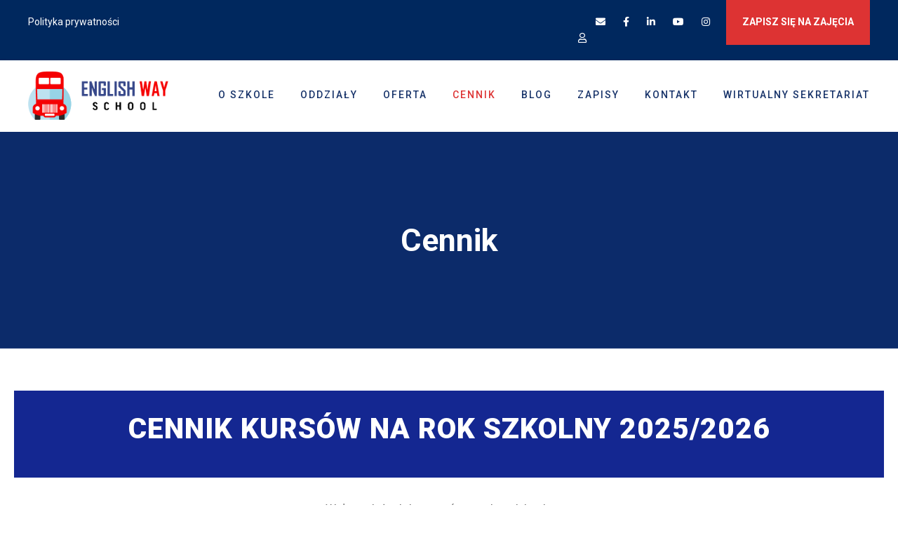

--- FILE ---
content_type: text/html; charset=UTF-8
request_url: https://englishway-szkola.pl/cennik/
body_size: 19173
content:
<!DOCTYPE html>
<html lang="pl-PL" class="no-js">
<head>
	<meta charset="UTF-8">
	<meta name="viewport" content="width=device-width, initial-scale=1">
	<link rel="profile" href="https://gmpg.org/xfn/11">
	<link rel="pingback" href="https://englishway-szkola.pl/xmlrpc.php">
	<script id="usercentrics-cmp"
		data-usercentrics="Usercentrics Consent Management Platform"
		data-settings-id="PPF_3Izp4eP8nG"
		src="https://web.cmp.usercentrics.eu/ui/loader.js"
		type="text/javascript"
		async
></script>
<script type="text/javascript">
	window.dataLayer = window.dataLayer || [];

	function gtag() {
		dataLayer.
		push(arguments);
	}

	gtag("consent", "default", {
		ad_user_data: "denied",
		ad_personalization: "denied",
		ad_storage: "denied",
		analytics_storage: "denied",
		functionality_storage: "denied",
		personalization_storage: "denied",
		security_storage: "granted",
		wait_for_update: 500,
	});
	gtag("set", "ads_data_redaction", true);
	</script>
<script type="text/javascript" id="lpData">
/* <![CDATA[ */
var lpData = {"site_url":"https:\/\/englishway-szkola.pl","user_id":"0","theme":"kingster","lp_rest_url":"https:\/\/englishway-szkola.pl\/wp-json\/","nonce":"1b2a8e2997","is_course_archive":"","courses_url":"https:\/\/englishway-szkola.pl\/courses\/","urlParams":[],"lp_version":"4.2.7.9","lp_rest_load_ajax":"https:\/\/englishway-szkola.pl\/wp-json\/lp\/v1\/load_content_via_ajax\/","ajaxUrl":"https:\/\/englishway-szkola.pl\/wp-admin\/admin-ajax.php","lpAjaxUrl":"https:\/\/englishway-szkola.pl\/lp-ajax-handle","coverImageRatio":"5.16","toast":{"gravity":"bottom","position":"center","duration":3000,"close":1,"stopOnFocus":1,"classPrefix":"lp-toast"},"i18n":[]};
/* ]]> */
</script>
		<style id="learn-press-custom-css">
			:root {
				--lp-container-max-width: 1290px;
				--lp-cotainer-padding: 1rem;
				--lp-primary-color: #ffb606;
				--lp-secondary-color: #442e66;
			}
		</style>
		<meta name='robots' content='index, follow, max-image-preview:large, max-snippet:-1, max-video-preview:-1' />
	<style>img:is([sizes="auto" i], [sizes^="auto," i]) { contain-intrinsic-size: 3000px 1500px }</style>
	<script>window._wca = window._wca || [];</script>

	<!-- This site is optimized with the Yoast SEO plugin v26.2 - https://yoast.com/wordpress/plugins/seo/ -->
	<title>Cennik - Ząbki</title>
	<link rel="canonical" href="https://englishway-szkola.pl/cennik/" />
	<meta property="og:locale" content="pl_PL" />
	<meta property="og:type" content="article" />
	<meta property="og:title" content="Cennik - Ząbki" />
	<meta property="og:url" content="https://englishway-szkola.pl/cennik/" />
	<meta property="og:site_name" content="Ząbki" />
	<meta property="article:modified_time" content="2025-09-15T07:20:36+00:00" />
	<meta name="twitter:card" content="summary_large_image" />
	<meta name="twitter:label1" content="Szacowany czas czytania" />
	<meta name="twitter:data1" content="3 minuty" />
	<script type="application/ld+json" class="yoast-schema-graph">{"@context":"https://schema.org","@graph":[{"@type":"WebPage","@id":"https://englishway-szkola.pl/cennik/","url":"https://englishway-szkola.pl/cennik/","name":"Cennik - Ząbki","isPartOf":{"@id":"https://englishway-szkola.pl/#website"},"datePublished":"2021-03-24T17:37:03+00:00","dateModified":"2025-09-15T07:20:36+00:00","breadcrumb":{"@id":"https://englishway-szkola.pl/cennik/#breadcrumb"},"inLanguage":"pl-PL","potentialAction":[{"@type":"ReadAction","target":["https://englishway-szkola.pl/cennik/"]}]},{"@type":"BreadcrumbList","@id":"https://englishway-szkola.pl/cennik/#breadcrumb","itemListElement":[{"@type":"ListItem","position":1,"name":"Strona główna","item":"https://englishway-szkola.pl/"},{"@type":"ListItem","position":2,"name":"Cennik"}]},{"@type":"WebSite","@id":"https://englishway-szkola.pl/#website","url":"https://englishway-szkola.pl/","name":"Ząbki","description":"angielski dla dzieci i młodzieży","potentialAction":[{"@type":"SearchAction","target":{"@type":"EntryPoint","urlTemplate":"https://englishway-szkola.pl/?s={search_term_string}"},"query-input":{"@type":"PropertyValueSpecification","valueRequired":true,"valueName":"search_term_string"}}],"inLanguage":"pl-PL"}]}</script>
	<!-- / Yoast SEO plugin. -->


<link rel='dns-prefetch' href='//stats.wp.com' />
<link rel='dns-prefetch' href='//fonts.googleapis.com' />
<link rel='dns-prefetch' href='//use.fontawesome.com' />
<link rel="alternate" type="application/rss+xml" title="Ząbki  &raquo; Kanał z wpisami" href="https://englishway-szkola.pl/feed/" />
<link rel="alternate" type="application/rss+xml" title="Ząbki  &raquo; Kanał z komentarzami" href="https://englishway-szkola.pl/comments/feed/" />
<script type="text/javascript">
/* <![CDATA[ */
window._wpemojiSettings = {"baseUrl":"https:\/\/s.w.org\/images\/core\/emoji\/15.0.3\/72x72\/","ext":".png","svgUrl":"https:\/\/s.w.org\/images\/core\/emoji\/15.0.3\/svg\/","svgExt":".svg","source":{"concatemoji":"https:\/\/englishway-szkola.pl\/wp-includes\/js\/wp-emoji-release.min.js?ver=6.7.4"}};
/*! This file is auto-generated */
!function(i,n){var o,s,e;function c(e){try{var t={supportTests:e,timestamp:(new Date).valueOf()};sessionStorage.setItem(o,JSON.stringify(t))}catch(e){}}function p(e,t,n){e.clearRect(0,0,e.canvas.width,e.canvas.height),e.fillText(t,0,0);var t=new Uint32Array(e.getImageData(0,0,e.canvas.width,e.canvas.height).data),r=(e.clearRect(0,0,e.canvas.width,e.canvas.height),e.fillText(n,0,0),new Uint32Array(e.getImageData(0,0,e.canvas.width,e.canvas.height).data));return t.every(function(e,t){return e===r[t]})}function u(e,t,n){switch(t){case"flag":return n(e,"\ud83c\udff3\ufe0f\u200d\u26a7\ufe0f","\ud83c\udff3\ufe0f\u200b\u26a7\ufe0f")?!1:!n(e,"\ud83c\uddfa\ud83c\uddf3","\ud83c\uddfa\u200b\ud83c\uddf3")&&!n(e,"\ud83c\udff4\udb40\udc67\udb40\udc62\udb40\udc65\udb40\udc6e\udb40\udc67\udb40\udc7f","\ud83c\udff4\u200b\udb40\udc67\u200b\udb40\udc62\u200b\udb40\udc65\u200b\udb40\udc6e\u200b\udb40\udc67\u200b\udb40\udc7f");case"emoji":return!n(e,"\ud83d\udc26\u200d\u2b1b","\ud83d\udc26\u200b\u2b1b")}return!1}function f(e,t,n){var r="undefined"!=typeof WorkerGlobalScope&&self instanceof WorkerGlobalScope?new OffscreenCanvas(300,150):i.createElement("canvas"),a=r.getContext("2d",{willReadFrequently:!0}),o=(a.textBaseline="top",a.font="600 32px Arial",{});return e.forEach(function(e){o[e]=t(a,e,n)}),o}function t(e){var t=i.createElement("script");t.src=e,t.defer=!0,i.head.appendChild(t)}"undefined"!=typeof Promise&&(o="wpEmojiSettingsSupports",s=["flag","emoji"],n.supports={everything:!0,everythingExceptFlag:!0},e=new Promise(function(e){i.addEventListener("DOMContentLoaded",e,{once:!0})}),new Promise(function(t){var n=function(){try{var e=JSON.parse(sessionStorage.getItem(o));if("object"==typeof e&&"number"==typeof e.timestamp&&(new Date).valueOf()<e.timestamp+604800&&"object"==typeof e.supportTests)return e.supportTests}catch(e){}return null}();if(!n){if("undefined"!=typeof Worker&&"undefined"!=typeof OffscreenCanvas&&"undefined"!=typeof URL&&URL.createObjectURL&&"undefined"!=typeof Blob)try{var e="postMessage("+f.toString()+"("+[JSON.stringify(s),u.toString(),p.toString()].join(",")+"));",r=new Blob([e],{type:"text/javascript"}),a=new Worker(URL.createObjectURL(r),{name:"wpTestEmojiSupports"});return void(a.onmessage=function(e){c(n=e.data),a.terminate(),t(n)})}catch(e){}c(n=f(s,u,p))}t(n)}).then(function(e){for(var t in e)n.supports[t]=e[t],n.supports.everything=n.supports.everything&&n.supports[t],"flag"!==t&&(n.supports.everythingExceptFlag=n.supports.everythingExceptFlag&&n.supports[t]);n.supports.everythingExceptFlag=n.supports.everythingExceptFlag&&!n.supports.flag,n.DOMReady=!1,n.readyCallback=function(){n.DOMReady=!0}}).then(function(){return e}).then(function(){var e;n.supports.everything||(n.readyCallback(),(e=n.source||{}).concatemoji?t(e.concatemoji):e.wpemoji&&e.twemoji&&(t(e.twemoji),t(e.wpemoji)))}))}((window,document),window._wpemojiSettings);
/* ]]> */
</script>
<style id='wp-emoji-styles-inline-css' type='text/css'>

	img.wp-smiley, img.emoji {
		display: inline !important;
		border: none !important;
		box-shadow: none !important;
		height: 1em !important;
		width: 1em !important;
		margin: 0 0.07em !important;
		vertical-align: -0.1em !important;
		background: none !important;
		padding: 0 !important;
	}
</style>
<link rel='stylesheet' id='wp-block-library-css' href='https://englishway-szkola.pl/wp-includes/css/dist/block-library/style.min.css?ver=6.7.4' type='text/css' media='all' />
<link rel='stylesheet' id='mediaelement-css' href='https://englishway-szkola.pl/wp-includes/js/mediaelement/mediaelementplayer-legacy.min.css?ver=4.2.17' type='text/css' media='all' />
<link rel='stylesheet' id='wp-mediaelement-css' href='https://englishway-szkola.pl/wp-includes/js/mediaelement/wp-mediaelement.min.css?ver=6.7.4' type='text/css' media='all' />
<style id='jetpack-sharing-buttons-style-inline-css' type='text/css'>
.jetpack-sharing-buttons__services-list{display:flex;flex-direction:row;flex-wrap:wrap;gap:0;list-style-type:none;margin:5px;padding:0}.jetpack-sharing-buttons__services-list.has-small-icon-size{font-size:12px}.jetpack-sharing-buttons__services-list.has-normal-icon-size{font-size:16px}.jetpack-sharing-buttons__services-list.has-large-icon-size{font-size:24px}.jetpack-sharing-buttons__services-list.has-huge-icon-size{font-size:36px}@media print{.jetpack-sharing-buttons__services-list{display:none!important}}.editor-styles-wrapper .wp-block-jetpack-sharing-buttons{gap:0;padding-inline-start:0}ul.jetpack-sharing-buttons__services-list.has-background{padding:1.25em 2.375em}
</style>
<style id='font-awesome-svg-styles-default-inline-css' type='text/css'>
.svg-inline--fa {
  display: inline-block;
  height: 1em;
  overflow: visible;
  vertical-align: -.125em;
}
</style>
<link rel='stylesheet' id='font-awesome-svg-styles-css' href='https://englishway-szkola.pl/wp-content/uploads/font-awesome/v5.11.1/css/svg-with-js.css' type='text/css' media='all' />
<style id='font-awesome-svg-styles-inline-css' type='text/css'>
   .wp-block-font-awesome-icon svg::before,
   .wp-rich-text-font-awesome-icon svg::before {content: unset;}
</style>
<style id='classic-theme-styles-inline-css' type='text/css'>
/*! This file is auto-generated */
.wp-block-button__link{color:#fff;background-color:#32373c;border-radius:9999px;box-shadow:none;text-decoration:none;padding:calc(.667em + 2px) calc(1.333em + 2px);font-size:1.125em}.wp-block-file__button{background:#32373c;color:#fff;text-decoration:none}
</style>
<style id='global-styles-inline-css' type='text/css'>
:root{--wp--preset--aspect-ratio--square: 1;--wp--preset--aspect-ratio--4-3: 4/3;--wp--preset--aspect-ratio--3-4: 3/4;--wp--preset--aspect-ratio--3-2: 3/2;--wp--preset--aspect-ratio--2-3: 2/3;--wp--preset--aspect-ratio--16-9: 16/9;--wp--preset--aspect-ratio--9-16: 9/16;--wp--preset--color--black: #000000;--wp--preset--color--cyan-bluish-gray: #abb8c3;--wp--preset--color--white: #ffffff;--wp--preset--color--pale-pink: #f78da7;--wp--preset--color--vivid-red: #cf2e2e;--wp--preset--color--luminous-vivid-orange: #ff6900;--wp--preset--color--luminous-vivid-amber: #fcb900;--wp--preset--color--light-green-cyan: #7bdcb5;--wp--preset--color--vivid-green-cyan: #00d084;--wp--preset--color--pale-cyan-blue: #8ed1fc;--wp--preset--color--vivid-cyan-blue: #0693e3;--wp--preset--color--vivid-purple: #9b51e0;--wp--preset--gradient--vivid-cyan-blue-to-vivid-purple: linear-gradient(135deg,rgba(6,147,227,1) 0%,rgb(155,81,224) 100%);--wp--preset--gradient--light-green-cyan-to-vivid-green-cyan: linear-gradient(135deg,rgb(122,220,180) 0%,rgb(0,208,130) 100%);--wp--preset--gradient--luminous-vivid-amber-to-luminous-vivid-orange: linear-gradient(135deg,rgba(252,185,0,1) 0%,rgba(255,105,0,1) 100%);--wp--preset--gradient--luminous-vivid-orange-to-vivid-red: linear-gradient(135deg,rgba(255,105,0,1) 0%,rgb(207,46,46) 100%);--wp--preset--gradient--very-light-gray-to-cyan-bluish-gray: linear-gradient(135deg,rgb(238,238,238) 0%,rgb(169,184,195) 100%);--wp--preset--gradient--cool-to-warm-spectrum: linear-gradient(135deg,rgb(74,234,220) 0%,rgb(151,120,209) 20%,rgb(207,42,186) 40%,rgb(238,44,130) 60%,rgb(251,105,98) 80%,rgb(254,248,76) 100%);--wp--preset--gradient--blush-light-purple: linear-gradient(135deg,rgb(255,206,236) 0%,rgb(152,150,240) 100%);--wp--preset--gradient--blush-bordeaux: linear-gradient(135deg,rgb(254,205,165) 0%,rgb(254,45,45) 50%,rgb(107,0,62) 100%);--wp--preset--gradient--luminous-dusk: linear-gradient(135deg,rgb(255,203,112) 0%,rgb(199,81,192) 50%,rgb(65,88,208) 100%);--wp--preset--gradient--pale-ocean: linear-gradient(135deg,rgb(255,245,203) 0%,rgb(182,227,212) 50%,rgb(51,167,181) 100%);--wp--preset--gradient--electric-grass: linear-gradient(135deg,rgb(202,248,128) 0%,rgb(113,206,126) 100%);--wp--preset--gradient--midnight: linear-gradient(135deg,rgb(2,3,129) 0%,rgb(40,116,252) 100%);--wp--preset--font-size--small: 13px;--wp--preset--font-size--medium: 20px;--wp--preset--font-size--large: 36px;--wp--preset--font-size--x-large: 42px;--wp--preset--spacing--20: 0.44rem;--wp--preset--spacing--30: 0.67rem;--wp--preset--spacing--40: 1rem;--wp--preset--spacing--50: 1.5rem;--wp--preset--spacing--60: 2.25rem;--wp--preset--spacing--70: 3.38rem;--wp--preset--spacing--80: 5.06rem;--wp--preset--shadow--natural: 6px 6px 9px rgba(0, 0, 0, 0.2);--wp--preset--shadow--deep: 12px 12px 50px rgba(0, 0, 0, 0.4);--wp--preset--shadow--sharp: 6px 6px 0px rgba(0, 0, 0, 0.2);--wp--preset--shadow--outlined: 6px 6px 0px -3px rgba(255, 255, 255, 1), 6px 6px rgba(0, 0, 0, 1);--wp--preset--shadow--crisp: 6px 6px 0px rgba(0, 0, 0, 1);}:where(.is-layout-flex){gap: 0.5em;}:where(.is-layout-grid){gap: 0.5em;}body .is-layout-flex{display: flex;}.is-layout-flex{flex-wrap: wrap;align-items: center;}.is-layout-flex > :is(*, div){margin: 0;}body .is-layout-grid{display: grid;}.is-layout-grid > :is(*, div){margin: 0;}:where(.wp-block-columns.is-layout-flex){gap: 2em;}:where(.wp-block-columns.is-layout-grid){gap: 2em;}:where(.wp-block-post-template.is-layout-flex){gap: 1.25em;}:where(.wp-block-post-template.is-layout-grid){gap: 1.25em;}.has-black-color{color: var(--wp--preset--color--black) !important;}.has-cyan-bluish-gray-color{color: var(--wp--preset--color--cyan-bluish-gray) !important;}.has-white-color{color: var(--wp--preset--color--white) !important;}.has-pale-pink-color{color: var(--wp--preset--color--pale-pink) !important;}.has-vivid-red-color{color: var(--wp--preset--color--vivid-red) !important;}.has-luminous-vivid-orange-color{color: var(--wp--preset--color--luminous-vivid-orange) !important;}.has-luminous-vivid-amber-color{color: var(--wp--preset--color--luminous-vivid-amber) !important;}.has-light-green-cyan-color{color: var(--wp--preset--color--light-green-cyan) !important;}.has-vivid-green-cyan-color{color: var(--wp--preset--color--vivid-green-cyan) !important;}.has-pale-cyan-blue-color{color: var(--wp--preset--color--pale-cyan-blue) !important;}.has-vivid-cyan-blue-color{color: var(--wp--preset--color--vivid-cyan-blue) !important;}.has-vivid-purple-color{color: var(--wp--preset--color--vivid-purple) !important;}.has-black-background-color{background-color: var(--wp--preset--color--black) !important;}.has-cyan-bluish-gray-background-color{background-color: var(--wp--preset--color--cyan-bluish-gray) !important;}.has-white-background-color{background-color: var(--wp--preset--color--white) !important;}.has-pale-pink-background-color{background-color: var(--wp--preset--color--pale-pink) !important;}.has-vivid-red-background-color{background-color: var(--wp--preset--color--vivid-red) !important;}.has-luminous-vivid-orange-background-color{background-color: var(--wp--preset--color--luminous-vivid-orange) !important;}.has-luminous-vivid-amber-background-color{background-color: var(--wp--preset--color--luminous-vivid-amber) !important;}.has-light-green-cyan-background-color{background-color: var(--wp--preset--color--light-green-cyan) !important;}.has-vivid-green-cyan-background-color{background-color: var(--wp--preset--color--vivid-green-cyan) !important;}.has-pale-cyan-blue-background-color{background-color: var(--wp--preset--color--pale-cyan-blue) !important;}.has-vivid-cyan-blue-background-color{background-color: var(--wp--preset--color--vivid-cyan-blue) !important;}.has-vivid-purple-background-color{background-color: var(--wp--preset--color--vivid-purple) !important;}.has-black-border-color{border-color: var(--wp--preset--color--black) !important;}.has-cyan-bluish-gray-border-color{border-color: var(--wp--preset--color--cyan-bluish-gray) !important;}.has-white-border-color{border-color: var(--wp--preset--color--white) !important;}.has-pale-pink-border-color{border-color: var(--wp--preset--color--pale-pink) !important;}.has-vivid-red-border-color{border-color: var(--wp--preset--color--vivid-red) !important;}.has-luminous-vivid-orange-border-color{border-color: var(--wp--preset--color--luminous-vivid-orange) !important;}.has-luminous-vivid-amber-border-color{border-color: var(--wp--preset--color--luminous-vivid-amber) !important;}.has-light-green-cyan-border-color{border-color: var(--wp--preset--color--light-green-cyan) !important;}.has-vivid-green-cyan-border-color{border-color: var(--wp--preset--color--vivid-green-cyan) !important;}.has-pale-cyan-blue-border-color{border-color: var(--wp--preset--color--pale-cyan-blue) !important;}.has-vivid-cyan-blue-border-color{border-color: var(--wp--preset--color--vivid-cyan-blue) !important;}.has-vivid-purple-border-color{border-color: var(--wp--preset--color--vivid-purple) !important;}.has-vivid-cyan-blue-to-vivid-purple-gradient-background{background: var(--wp--preset--gradient--vivid-cyan-blue-to-vivid-purple) !important;}.has-light-green-cyan-to-vivid-green-cyan-gradient-background{background: var(--wp--preset--gradient--light-green-cyan-to-vivid-green-cyan) !important;}.has-luminous-vivid-amber-to-luminous-vivid-orange-gradient-background{background: var(--wp--preset--gradient--luminous-vivid-amber-to-luminous-vivid-orange) !important;}.has-luminous-vivid-orange-to-vivid-red-gradient-background{background: var(--wp--preset--gradient--luminous-vivid-orange-to-vivid-red) !important;}.has-very-light-gray-to-cyan-bluish-gray-gradient-background{background: var(--wp--preset--gradient--very-light-gray-to-cyan-bluish-gray) !important;}.has-cool-to-warm-spectrum-gradient-background{background: var(--wp--preset--gradient--cool-to-warm-spectrum) !important;}.has-blush-light-purple-gradient-background{background: var(--wp--preset--gradient--blush-light-purple) !important;}.has-blush-bordeaux-gradient-background{background: var(--wp--preset--gradient--blush-bordeaux) !important;}.has-luminous-dusk-gradient-background{background: var(--wp--preset--gradient--luminous-dusk) !important;}.has-pale-ocean-gradient-background{background: var(--wp--preset--gradient--pale-ocean) !important;}.has-electric-grass-gradient-background{background: var(--wp--preset--gradient--electric-grass) !important;}.has-midnight-gradient-background{background: var(--wp--preset--gradient--midnight) !important;}.has-small-font-size{font-size: var(--wp--preset--font-size--small) !important;}.has-medium-font-size{font-size: var(--wp--preset--font-size--medium) !important;}.has-large-font-size{font-size: var(--wp--preset--font-size--large) !important;}.has-x-large-font-size{font-size: var(--wp--preset--font-size--x-large) !important;}
:where(.wp-block-post-template.is-layout-flex){gap: 1.25em;}:where(.wp-block-post-template.is-layout-grid){gap: 1.25em;}
:where(.wp-block-columns.is-layout-flex){gap: 2em;}:where(.wp-block-columns.is-layout-grid){gap: 2em;}
:root :where(.wp-block-pullquote){font-size: 1.5em;line-height: 1.6;}
</style>
<link rel='stylesheet' id='contact-form-7-css' href='https://englishway-szkola.pl/wp-content/plugins/contact-form-7/includes/css/styles.css?ver=6.1.3' type='text/css' media='all' />
<link rel='stylesheet' id='gdlr-core-google-font-css' href='https://fonts.googleapis.com/css?family=Roboto%3A100%2C100italic%2C300%2C300italic%2Cregular%2Citalic%2C500%2C500italic%2C700%2C700italic%2C900%2C900italic&#038;subset=cyrillic%2Ccyrillic-ext%2Cgreek%2Cgreek-ext%2Clatin%2Clatin-ext%2Cvietnamese&#038;ver=6.7.4' type='text/css' media='all' />
<link rel='stylesheet' id='font-awesome-css' href='https://englishway-szkola.pl/wp-content/plugins/goodlayers-core/plugins/fontawesome/font-awesome.css?ver=6.7.4' type='text/css' media='all' />
<link rel='stylesheet' id='fa5-css' href='https://englishway-szkola.pl/wp-content/plugins/goodlayers-core/plugins/fa5/fa5.css?ver=6.7.4' type='text/css' media='all' />
<link rel='stylesheet' id='elegant-font-css' href='https://englishway-szkola.pl/wp-content/plugins/goodlayers-core/plugins/elegant/elegant-font.css?ver=6.7.4' type='text/css' media='all' />
<link rel='stylesheet' id='ionicons-css' href='https://englishway-szkola.pl/wp-content/plugins/goodlayers-core/plugins/ionicons/ionicons.css?ver=6.7.4' type='text/css' media='all' />
<link rel='stylesheet' id='simple-line-icons-css' href='https://englishway-szkola.pl/wp-content/plugins/goodlayers-core/plugins/simpleline/simpleline.css?ver=6.7.4' type='text/css' media='all' />
<link rel='stylesheet' id='gdlr-core-plugin-css' href='https://englishway-szkola.pl/wp-content/plugins/goodlayers-core/plugins/style.css?ver=1760002254' type='text/css' media='all' />
<link rel='stylesheet' id='gdlr-core-page-builder-css' href='https://englishway-szkola.pl/wp-content/plugins/goodlayers-core/include/css/page-builder.css?ver=6.7.4' type='text/css' media='all' />
<link rel='stylesheet' id='woocommerce-layout-css' href='https://englishway-szkola.pl/wp-content/plugins/woocommerce/assets/css/woocommerce-layout.css?ver=10.3.4' type='text/css' media='all' />
<style id='woocommerce-layout-inline-css' type='text/css'>

	.infinite-scroll .woocommerce-pagination {
		display: none;
	}
</style>
<link rel='stylesheet' id='woocommerce-smallscreen-css' href='https://englishway-szkola.pl/wp-content/plugins/woocommerce/assets/css/woocommerce-smallscreen.css?ver=10.3.4' type='text/css' media='only screen and (max-width: 768px)' />
<link rel='stylesheet' id='woocommerce-general-css' href='https://englishway-szkola.pl/wp-content/plugins/woocommerce/assets/css/woocommerce.css?ver=10.3.4' type='text/css' media='all' />
<style id='woocommerce-inline-inline-css' type='text/css'>
.woocommerce form .form-row .required { visibility: visible; }
</style>
<link rel='stylesheet' id='wppopups-base-css' href='https://englishway-szkola.pl/wp-content/plugins/wp-popups-lite/src/assets/css/wppopups-base.css?ver=2.2.0.3' type='text/css' media='all' />
<link rel='stylesheet' id='brands-styles-css' href='https://englishway-szkola.pl/wp-content/plugins/woocommerce/assets/css/brands.css?ver=10.3.4' type='text/css' media='all' />
<link rel='stylesheet' id='font-awesome-official-css' href='https://use.fontawesome.com/releases/v5.11.1/css/all.css' type='text/css' media='all' integrity="sha384-IT8OQ5/IfeLGe8ZMxjj3QQNqT0zhBJSiFCL3uolrGgKRuenIU+mMS94kck/AHZWu" crossorigin="anonymous" />
<link rel='stylesheet' id='kingster-style-core-css' href='https://englishway-szkola.pl/wp-content/themes/kingster/css/style-core.css?ver=6.7.4' type='text/css' media='all' />
<link rel='stylesheet' id='kingster-custom-style-css' href='https://englishway-szkola.pl/wp-content/uploads/kingster-style-custom.css?1760002254&#038;ver=6.7.4' type='text/css' media='all' />
<link rel='stylesheet' id='learnpress-widgets-css' href='https://englishway-szkola.pl/wp-content/plugins/learnpress/assets/css/widgets.min.css?ver=4.2.7.9' type='text/css' media='all' />
<link rel='stylesheet' id='font-awesome-official-v4shim-css' href='https://use.fontawesome.com/releases/v5.11.1/css/v4-shims.css' type='text/css' media='all' integrity="sha384-iJU+Et4BsM2cUxdymLmM7B8IF6IkyAYIcJRKroT/XuA5+2bWL9u+KJ1ZItC4bcdo" crossorigin="anonymous" />
<style id='font-awesome-official-v4shim-inline-css' type='text/css'>
@font-face {
font-family: "FontAwesome";
font-display: block;
src: url("https://use.fontawesome.com/releases/v5.11.1/webfonts/fa-brands-400.eot"),
		url("https://use.fontawesome.com/releases/v5.11.1/webfonts/fa-brands-400.eot?#iefix") format("embedded-opentype"),
		url("https://use.fontawesome.com/releases/v5.11.1/webfonts/fa-brands-400.woff2") format("woff2"),
		url("https://use.fontawesome.com/releases/v5.11.1/webfonts/fa-brands-400.woff") format("woff"),
		url("https://use.fontawesome.com/releases/v5.11.1/webfonts/fa-brands-400.ttf") format("truetype"),
		url("https://use.fontawesome.com/releases/v5.11.1/webfonts/fa-brands-400.svg#fontawesome") format("svg");
}

@font-face {
font-family: "FontAwesome";
font-display: block;
src: url("https://use.fontawesome.com/releases/v5.11.1/webfonts/fa-solid-900.eot"),
		url("https://use.fontawesome.com/releases/v5.11.1/webfonts/fa-solid-900.eot?#iefix") format("embedded-opentype"),
		url("https://use.fontawesome.com/releases/v5.11.1/webfonts/fa-solid-900.woff2") format("woff2"),
		url("https://use.fontawesome.com/releases/v5.11.1/webfonts/fa-solid-900.woff") format("woff"),
		url("https://use.fontawesome.com/releases/v5.11.1/webfonts/fa-solid-900.ttf") format("truetype"),
		url("https://use.fontawesome.com/releases/v5.11.1/webfonts/fa-solid-900.svg#fontawesome") format("svg");
}

@font-face {
font-family: "FontAwesome";
font-display: block;
src: url("https://use.fontawesome.com/releases/v5.11.1/webfonts/fa-regular-400.eot"),
		url("https://use.fontawesome.com/releases/v5.11.1/webfonts/fa-regular-400.eot?#iefix") format("embedded-opentype"),
		url("https://use.fontawesome.com/releases/v5.11.1/webfonts/fa-regular-400.woff2") format("woff2"),
		url("https://use.fontawesome.com/releases/v5.11.1/webfonts/fa-regular-400.woff") format("woff"),
		url("https://use.fontawesome.com/releases/v5.11.1/webfonts/fa-regular-400.ttf") format("truetype"),
		url("https://use.fontawesome.com/releases/v5.11.1/webfonts/fa-regular-400.svg#fontawesome") format("svg");
unicode-range: U+F004-F005,U+F007,U+F017,U+F022,U+F024,U+F02E,U+F03E,U+F044,U+F057-F059,U+F06E,U+F070,U+F075,U+F07B-F07C,U+F080,U+F086,U+F089,U+F094,U+F09D,U+F0A0,U+F0A4-F0A7,U+F0C5,U+F0C7-F0C8,U+F0E0,U+F0EB,U+F0F3,U+F0F8,U+F0FE,U+F111,U+F118-F11A,U+F11C,U+F133,U+F144,U+F146,U+F14A,U+F14D-F14E,U+F150-F152,U+F15B-F15C,U+F164-F165,U+F185-F186,U+F191-F192,U+F1AD,U+F1C1-F1C9,U+F1CD,U+F1D8,U+F1E3,U+F1EA,U+F1F6,U+F1F9,U+F20A,U+F247-F249,U+F24D,U+F254-F25B,U+F25D,U+F267,U+F271-F274,U+F279,U+F28B,U+F28D,U+F2B5-F2B6,U+F2B9,U+F2BB,U+F2BD,U+F2C1-F2C2,U+F2D0,U+F2D2,U+F2DC,U+F2ED,U+F328,U+F358-F35B,U+F3A5,U+F3D1,U+F410,U+F4AD;
}
</style>
<script type="text/javascript" src="https://englishway-szkola.pl/wp-includes/js/jquery/jquery.min.js?ver=3.7.1" id="jquery-core-js"></script>
<script type="text/javascript" src="https://englishway-szkola.pl/wp-includes/js/jquery/jquery-migrate.min.js?ver=3.4.1" id="jquery-migrate-js"></script>
<script type="text/javascript" src="https://englishway-szkola.pl/wp-content/plugins/woocommerce/assets/js/jquery-blockui/jquery.blockUI.min.js?ver=2.7.0-wc.10.3.4" id="wc-jquery-blockui-js" defer="defer" data-wp-strategy="defer"></script>
<script type="text/javascript" id="wc-add-to-cart-js-extra">
/* <![CDATA[ */
var wc_add_to_cart_params = {"ajax_url":"\/wp-admin\/admin-ajax.php","wc_ajax_url":"\/?wc-ajax=%%endpoint%%","i18n_view_cart":"Zobacz koszyk","cart_url":"https:\/\/englishway-szkola.pl\/koszyk\/","is_cart":"","cart_redirect_after_add":"yes"};
/* ]]> */
</script>
<script type="text/javascript" src="https://englishway-szkola.pl/wp-content/plugins/woocommerce/assets/js/frontend/add-to-cart.min.js?ver=10.3.4" id="wc-add-to-cart-js" defer="defer" data-wp-strategy="defer"></script>
<script type="text/javascript" src="https://englishway-szkola.pl/wp-content/plugins/woocommerce/assets/js/js-cookie/js.cookie.min.js?ver=2.1.4-wc.10.3.4" id="wc-js-cookie-js" defer="defer" data-wp-strategy="defer"></script>
<script type="text/javascript" id="woocommerce-js-extra">
/* <![CDATA[ */
var woocommerce_params = {"ajax_url":"\/wp-admin\/admin-ajax.php","wc_ajax_url":"\/?wc-ajax=%%endpoint%%","i18n_password_show":"Poka\u017c has\u0142o","i18n_password_hide":"Ukryj has\u0142o"};
/* ]]> */
</script>
<script type="text/javascript" src="https://englishway-szkola.pl/wp-content/plugins/woocommerce/assets/js/frontend/woocommerce.min.js?ver=10.3.4" id="woocommerce-js" defer="defer" data-wp-strategy="defer"></script>
<script type="text/javascript" id="WCPAY_ASSETS-js-extra">
/* <![CDATA[ */
var wcpayAssets = {"url":"https:\/\/englishway-szkola.pl\/wp-content\/plugins\/woocommerce-payments\/dist\/"};
/* ]]> */
</script>
<script type="text/javascript" src="https://stats.wp.com/s-202545.js" id="woocommerce-analytics-js" defer="defer" data-wp-strategy="defer"></script>
<!--[if lt IE 9]>
<script type="text/javascript" src="https://englishway-szkola.pl/wp-content/themes/kingster/js/html5.js?ver=6.7.4" id="kingster-html5js-js"></script>
<![endif]-->
<script type="text/javascript" src="https://englishway-szkola.pl/wp-content/plugins/learnpress/assets/js/dist/loadAJAX.min.js?ver=4.2.7.9" id="lp-load-ajax-js" async="async" data-wp-strategy="async"></script>
<script type="text/javascript" src="https://englishway-szkola.pl/wp-content/themes/kingster/learnpress/kingster-learnpress.js?ver=6.7.4" id="kingster-learnpress-js"></script>
<link rel="https://api.w.org/" href="https://englishway-szkola.pl/wp-json/" /><link rel="alternate" title="JSON" type="application/json" href="https://englishway-szkola.pl/wp-json/wp/v2/pages/6942" /><link rel="EditURI" type="application/rsd+xml" title="RSD" href="https://englishway-szkola.pl/xmlrpc.php?rsd" />
<meta name="generator" content="WordPress 6.7.4" />
<meta name="generator" content="WooCommerce 10.3.4" />
<link rel='shortlink' href='https://englishway-szkola.pl/?p=6942' />
<link rel="alternate" title="oEmbed (JSON)" type="application/json+oembed" href="https://englishway-szkola.pl/wp-json/oembed/1.0/embed?url=https%3A%2F%2Fenglishway-szkola.pl%2Fcennik%2F" />
<link rel="alternate" title="oEmbed (XML)" type="text/xml+oembed" href="https://englishway-szkola.pl/wp-json/oembed/1.0/embed?url=https%3A%2F%2Fenglishway-szkola.pl%2Fcennik%2F&#038;format=xml" />
<!-- HFCM by 99 Robots - Snippet # 2: GTM -->
<!-- Google tag (gtag.js) -->
<script async src="https://www.googletagmanager.com/gtag/js?id=G-Z2QEFW78NY">
</script>
<script>
  window.dataLayer = window.dataLayer || [];
  function gtag(){dataLayer.push(arguments);}
  gtag('js', new Date());

  gtag('config', 'G-Z2QEFW78NY');
</script>
<!-- /end HFCM by 99 Robots -->
<meta name="ti-site-data" content="[base64]" />	<style>img#wpstats{display:none}</style>
		<!-- Analytics by WP Statistics - https://wp-statistics.com -->
<!-- Google site verification - Google for WooCommerce -->
<meta name="google-site-verification" content="raDfXv7ZOOgWJp2X0_nis2L-32p-b-zBrmTnqFO3UM8" />
	<noscript><style>.woocommerce-product-gallery{ opacity: 1 !important; }</style></noscript>
	<style type="text/css">.recentcomments a{display:inline !important;padding:0 !important;margin:0 !important;}</style><meta name="generator" content="Powered by Slider Revolution 6.7.25 - responsive, Mobile-Friendly Slider Plugin for WordPress with comfortable drag and drop interface." />
<link rel="icon" href="https://englishway-szkola.pl/wp-content/uploads/2021/03/cropped-LOGO_POZIOM_KOLOR-32x32.png" sizes="32x32" />
<link rel="icon" href="https://englishway-szkola.pl/wp-content/uploads/2021/03/cropped-LOGO_POZIOM_KOLOR-192x192.png" sizes="192x192" />
<link rel="apple-touch-icon" href="https://englishway-szkola.pl/wp-content/uploads/2021/03/cropped-LOGO_POZIOM_KOLOR-180x180.png" />
<meta name="msapplication-TileImage" content="https://englishway-szkola.pl/wp-content/uploads/2021/03/cropped-LOGO_POZIOM_KOLOR-270x270.png" />
<script data-jetpack-boost="ignore">function setREVStartSize(e){
			//window.requestAnimationFrame(function() {
				window.RSIW = window.RSIW===undefined ? window.innerWidth : window.RSIW;
				window.RSIH = window.RSIH===undefined ? window.innerHeight : window.RSIH;
				try {
					var pw = document.getElementById(e.c).parentNode.offsetWidth,
						newh;
					pw = pw===0 || isNaN(pw) || (e.l=="fullwidth" || e.layout=="fullwidth") ? window.RSIW : pw;
					e.tabw = e.tabw===undefined ? 0 : parseInt(e.tabw);
					e.thumbw = e.thumbw===undefined ? 0 : parseInt(e.thumbw);
					e.tabh = e.tabh===undefined ? 0 : parseInt(e.tabh);
					e.thumbh = e.thumbh===undefined ? 0 : parseInt(e.thumbh);
					e.tabhide = e.tabhide===undefined ? 0 : parseInt(e.tabhide);
					e.thumbhide = e.thumbhide===undefined ? 0 : parseInt(e.thumbhide);
					e.mh = e.mh===undefined || e.mh=="" || e.mh==="auto" ? 0 : parseInt(e.mh,0);
					if(e.layout==="fullscreen" || e.l==="fullscreen")
						newh = Math.max(e.mh,window.RSIH);
					else{
						e.gw = Array.isArray(e.gw) ? e.gw : [e.gw];
						for (var i in e.rl) if (e.gw[i]===undefined || e.gw[i]===0) e.gw[i] = e.gw[i-1];
						e.gh = e.el===undefined || e.el==="" || (Array.isArray(e.el) && e.el.length==0)? e.gh : e.el;
						e.gh = Array.isArray(e.gh) ? e.gh : [e.gh];
						for (var i in e.rl) if (e.gh[i]===undefined || e.gh[i]===0) e.gh[i] = e.gh[i-1];
											
						var nl = new Array(e.rl.length),
							ix = 0,
							sl;
						e.tabw = e.tabhide>=pw ? 0 : e.tabw;
						e.thumbw = e.thumbhide>=pw ? 0 : e.thumbw;
						e.tabh = e.tabhide>=pw ? 0 : e.tabh;
						e.thumbh = e.thumbhide>=pw ? 0 : e.thumbh;
						for (var i in e.rl) nl[i] = e.rl[i]<window.RSIW ? 0 : e.rl[i];
						sl = nl[0];
						for (var i in nl) if (sl>nl[i] && nl[i]>0) { sl = nl[i]; ix=i;}
						var m = pw>(e.gw[ix]+e.tabw+e.thumbw) ? 1 : (pw-(e.tabw+e.thumbw)) / (e.gw[ix]);
						newh =  (e.gh[ix] * m) + (e.tabh + e.thumbh);
					}
					var el = document.getElementById(e.c);
					if (el!==null && el) el.style.height = newh+"px";
					el = document.getElementById(e.c+"_wrapper");
					if (el!==null && el) {
						el.style.height = newh+"px";
						el.style.display = "block";
					}
				} catch(e){
					console.log("Failure at Presize of Slider:" + e)
				}
			//});
		  };</script>

		<!-- Global site tag (gtag.js) - Google Ads: AW-773367759 - Google for WooCommerce -->
		<script async src="https://www.googletagmanager.com/gtag/js?id=AW-773367759"></script>
		<script>
			window.dataLayer = window.dataLayer || [];
			function gtag() { dataLayer.push(arguments); }
			gtag( 'consent', 'default', {
				analytics_storage: 'denied',
				ad_storage: 'denied',
				ad_user_data: 'denied',
				ad_personalization: 'denied',
				region: ['AT', 'BE', 'BG', 'HR', 'CY', 'CZ', 'DK', 'EE', 'FI', 'FR', 'DE', 'GR', 'HU', 'IS', 'IE', 'IT', 'LV', 'LI', 'LT', 'LU', 'MT', 'NL', 'NO', 'PL', 'PT', 'RO', 'SK', 'SI', 'ES', 'SE', 'GB', 'CH'],
				wait_for_update: 500,
			} );
			gtag('js', new Date());
			gtag('set', 'developer_id.dOGY3NW', true);
			gtag("config", "AW-773367759", { "groups": "GLA", "send_page_view": false });		</script>

		</head>

<body data-rsssl=1 class="page-template-default page page-id-6942 theme-kingster gdlr-core-body woocommerce-no-js kingster-body kingster-body-front kingster-full  kingster-with-sticky-navigation  kingster-blockquote-style-1 gdlr-core-link-to-lightbox">
<div class="kingster-mobile-header-wrap" ><div class="kingster-top-bar" ><div class="kingster-top-bar-background" ></div><div class="kingster-top-bar-container kingster-container " ><div class="kingster-top-bar-container-inner clearfix" ><div class="kingster-top-bar-left kingster-item-pdlr"><a href="https://englishway-szkola.pl/polityka-prywatnosci/" style="margin-right: 30px;">Polityka prywatności</a></div><div class="kingster-top-bar-right kingster-item-pdlr"><div class="kingster-top-bar-right-social" ><a href="/cdn-cgi/l/email-protection#f9949890958d96c39296978d98928db99c979e95908a918e9880d48a8392969598d78995" target="_blank" class="kingster-top-bar-social-icon" title="email"><i class="fa fa-envelope" ></i></a><a href="https://www.facebook.com/EnglishWaySchoolZabki" target="_blank" class="kingster-top-bar-social-icon" title="facebook" ><i class="fa fa-facebook" ></i></a><a href="https://www.linkedin.com/company/english-way-school" target="_blank" class="kingster-top-bar-social-icon" title="linkedin" ><i class="fa fa-linkedin" ></i></a><a href="https://www.youtube.com/channel/UC0JgM01ZkCjczUwKyqGnJvg" target="_blank" class="kingster-top-bar-social-icon" title="youtube" ><i class="fa fa-youtube" ></i></a><a href="https://www.instagram.com/english_way_school_/" target="_blank" class="kingster-top-bar-social-icon" title="instagram" ><i class="fa fa-instagram" ></i></a></div><a class="kingster-top-bar-right-button" href="https://englishway-szkola.pl/zapisz-sie/" target="_blank"  >ZAPISZ SIĘ NA ZAJĘCIA</a><div class="kingster-lp-top-bar-user kingster-lp-guest" ><a href="https://englishway-szkola.pl/lp-profile-2/" ><i class="kingster-lp-top-bar-user-button fa fa-user-o" ></i></a></div></div></div></div></div><div class="kingster-mobile-header kingster-header-background kingster-style-slide kingster-sticky-mobile-navigation " id="kingster-mobile-header" ><div class="kingster-mobile-header-container kingster-container clearfix" ><div class="kingster-logo  kingster-item-pdlr"><div class="kingster-logo-inner"><a class="" href="https://englishway-szkola.pl/" ><img src="https://englishway-szkola.pl/wp-content/uploads/2021/03/LOGO_POZIOM_KOLOR.png" alt="" width="497" height="171" title="LOGO_POZIOM_KOLOR" /></a></div></div><div class="kingster-mobile-menu-right" ><div class="kingster-mobile-menu" ><a class="kingster-mm-menu-button kingster-mobile-menu-button kingster-mobile-button-hamburger" href="#kingster-mobile-menu" ><span></span></a><div class="kingster-mm-menu-wrap kingster-navigation-font" id="kingster-mobile-menu" data-slide="right" ><ul id="menu-menu-glowne" class="m-menu"><li class="menu-item menu-item-type-custom menu-item-object-custom menu-item-5721"><a href="https://englishway-szkola.pl/about-us">O SZKOLE</a></li>
<li class="menu-item menu-item-type-custom menu-item-object-custom menu-item-6931"><a href="https://englishway-szkola.pl/oddzialy/">ODDZIAŁY</a></li>
<li class="menu-item menu-item-type-custom menu-item-object-custom menu-item-has-children menu-item-5722"><a href="#">OFERTA</a>
<ul class="sub-menu">
	<li class="menu-item menu-item-type-custom menu-item-object-custom menu-item-has-children menu-item-6932"><a href="#">Angielski dla dzieci i młodzieży</a>
	<ul class="sub-menu">
		<li class="menu-item menu-item-type-custom menu-item-object-custom menu-item-7022"><a href="https://englishway-szkola.pl/kursy/teddy-eddie/">Teddy Eddie 2-7 lat</a></li>
		<li class="menu-item menu-item-type-custom menu-item-object-custom menu-item-7263"><a href="https://englishway-szkola.pl/kursy/savvy-ed-8/">Savvy Ed 8+ (Kontynuacja)</a></li>
		<li class="menu-item menu-item-type-custom menu-item-object-custom menu-item-7023"><a href="https://englishway-szkola.pl/kursy/young-stars-8-lat/">Angielski 8+ Young Stars</a></li>
		<li class="menu-item menu-item-type-custom menu-item-object-custom menu-item-has-children menu-item-7048"><a href="#">Angielski 13+ Teen Stars</a>
		<ul class="sub-menu">
			<li class="menu-item menu-item-type-custom menu-item-object-custom menu-item-7298"><a href="https://englishway-szkola.pl/kursy/kurs-egzamin-osmoklasisty/">Kurs Egzamin ósmoklasisty</a></li>
			<li class="menu-item menu-item-type-custom menu-item-object-custom menu-item-7989"><a href="https://englishway-szkola.pl/kursy/matura">Kurs Egzamin maturalny</a></li>
			<li class="menu-item menu-item-type-custom menu-item-object-custom menu-item-7266"><a href="https://englishway-szkola.pl/kursy/kurs-egzaminy-cambridge/">Kursy Cambridge</a></li>
			<li class="menu-item menu-item-type-custom menu-item-object-custom menu-item-7299"><a href="https://englishway-szkola.pl/kursy/konwersacje-z-native-speakerem/">Konwersacje z Native Speakerem</a></li>
		</ul>
</li>
	</ul>
</li>
	<li class="menu-item menu-item-type-custom menu-item-object-custom menu-item-7024"><a href="https://englishway-szkola.pl/kursy/angielski-dla-doroslych/">Angielski dla dorosłych</a></li>
	<li class="menu-item menu-item-type-custom menu-item-object-custom menu-item-6933"><a href="https://englishway-szkola.pl/courses/matplaneta/">Matplaneta &#8211; niezwykła matematyka</a></li>
	<li class="menu-item menu-item-type-post_type menu-item-object-page menu-item-8490"><a href="https://englishway-szkola.pl/urodziny/">Radocha – fabryka atrakcji</a></li>
</ul>
</li>
<li class="menu-item menu-item-type-custom menu-item-object-custom current-menu-item menu-item-5723"><a href="https://englishway-szkola.pl/cennik/" aria-current="page">CENNIK</a></li>
<li class="menu-item menu-item-type-custom menu-item-object-custom menu-item-5724"><a href="https://englishway-szkola.pl/BLOG">BLOG</a></li>
<li class="menu-item menu-item-type-custom menu-item-object-custom menu-item-has-children menu-item-6921"><a href="https://englishway-szkola.pl/zapisz-sie/">ZAPISY</a>
<ul class="sub-menu">
	<li class="menu-item menu-item-type-custom menu-item-object-custom menu-item-6936"><a href="https://englishway-szkola.pl/nasze-kursy/">Zapisz się</a></li>
	<li class="menu-item menu-item-type-custom menu-item-object-custom menu-item-6937"><a href="https://englishway-szkola.pl/placement-test/">Placement test</a></li>
	<li class="menu-item menu-item-type-custom menu-item-object-custom menu-item-6938"><a href="https://englishway-szkola.pl/bezplatne-lekcje-pokazowe/">Bezpłatne lekcje pokazowe</a></li>
</ul>
</li>
<li class="menu-item menu-item-type-custom menu-item-object-custom menu-item-6922"><a href="https://englishway-szkola.pl/kontakt">KONTAKT</a></li>
<li class="menu-item menu-item-type-custom menu-item-object-custom menu-item-7879"><a href="http://vps628304.ovh.net/ws/">WIRTUALNY SEKRETARIAT</a></li>
</ul></div></div></div></div></div></div><div class="kingster-body-outer-wrapper ">
		<div class="kingster-body-wrapper clearfix  kingster-with-frame">
	<div class="kingster-top-bar" ><div class="kingster-top-bar-background" ></div><div class="kingster-top-bar-container kingster-container " ><div class="kingster-top-bar-container-inner clearfix" ><div class="kingster-top-bar-left kingster-item-pdlr"><a href="https://englishway-szkola.pl/polityka-prywatnosci/" style="margin-right: 30px;">Polityka prywatności</a></div><div class="kingster-top-bar-right kingster-item-pdlr"><div class="kingster-top-bar-right-social" ><a href="/cdn-cgi/l/email-protection#59343830352d36633236372d38322d193c373e35302a312e3820742a2332363538772935" target="_blank" class="kingster-top-bar-social-icon" title="email"><i class="fa fa-envelope" ></i></a><a href="https://www.facebook.com/EnglishWaySchoolZabki" target="_blank" class="kingster-top-bar-social-icon" title="facebook" ><i class="fa fa-facebook" ></i></a><a href="https://www.linkedin.com/company/english-way-school" target="_blank" class="kingster-top-bar-social-icon" title="linkedin" ><i class="fa fa-linkedin" ></i></a><a href="https://www.youtube.com/channel/UC0JgM01ZkCjczUwKyqGnJvg" target="_blank" class="kingster-top-bar-social-icon" title="youtube" ><i class="fa fa-youtube" ></i></a><a href="https://www.instagram.com/english_way_school_/" target="_blank" class="kingster-top-bar-social-icon" title="instagram" ><i class="fa fa-instagram" ></i></a></div><a class="kingster-top-bar-right-button" href="https://englishway-szkola.pl/zapisz-sie/" target="_blank"  >ZAPISZ SIĘ NA ZAJĘCIA</a><div class="kingster-lp-top-bar-user kingster-lp-guest" ><a href="https://englishway-szkola.pl/lp-profile-2/" ><i class="kingster-lp-top-bar-user-button fa fa-user-o" ></i></a></div></div></div></div></div>	
<header class="kingster-header-wrap kingster-header-style-plain  kingster-style-menu-right kingster-sticky-navigation kingster-style-fixed clearfix" data-navigation-offset="75px"  >
	<div class="kingster-header-background" ></div>
	<div class="kingster-header-container  kingster-container">
			
		<div class="kingster-header-container-inner clearfix">
			<div class="kingster-logo  kingster-item-pdlr"><div class="kingster-logo-inner"><a class="" href="https://englishway-szkola.pl/" ><img src="https://englishway-szkola.pl/wp-content/uploads/2021/03/LOGO_POZIOM_KOLOR.png" alt="" width="497" height="171" title="LOGO_POZIOM_KOLOR" /></a></div></div>			<div class="kingster-navigation kingster-item-pdlr clearfix " >
			<div class="kingster-main-menu" id="kingster-main-menu" ><ul id="menu-menu-glowne-1" class="sf-menu"><li  class="menu-item menu-item-type-custom menu-item-object-custom menu-item-5721 kingster-normal-menu"><a href="https://englishway-szkola.pl/about-us">O SZKOLE</a></li>
<li  class="menu-item menu-item-type-custom menu-item-object-custom menu-item-6931 kingster-normal-menu"><a href="https://englishway-szkola.pl/oddzialy/">ODDZIAŁY</a></li>
<li  class="menu-item menu-item-type-custom menu-item-object-custom menu-item-has-children menu-item-5722 kingster-normal-menu"><a href="#" class="sf-with-ul-pre">OFERTA</a>
<ul class="sub-menu">
	<li  class="menu-item menu-item-type-custom menu-item-object-custom menu-item-has-children menu-item-6932" data-size="60"><a href="#" class="sf-with-ul-pre">Angielski dla dzieci i młodzieży</a>
	<ul class="sub-menu">
		<li  class="menu-item menu-item-type-custom menu-item-object-custom menu-item-7022"><a href="https://englishway-szkola.pl/kursy/teddy-eddie/">Teddy Eddie 2-7 lat</a></li>
		<li  class="menu-item menu-item-type-custom menu-item-object-custom menu-item-7263"><a href="https://englishway-szkola.pl/kursy/savvy-ed-8/">Savvy Ed 8+ (Kontynuacja)</a></li>
		<li  class="menu-item menu-item-type-custom menu-item-object-custom menu-item-7023"><a href="https://englishway-szkola.pl/kursy/young-stars-8-lat/">Angielski 8+ Young Stars</a></li>
		<li  class="menu-item menu-item-type-custom menu-item-object-custom menu-item-has-children menu-item-7048"><a href="#" class="sf-with-ul-pre">Angielski 13+ Teen Stars</a>
		<ul class="sub-menu">
			<li  class="menu-item menu-item-type-custom menu-item-object-custom menu-item-7298"><a href="https://englishway-szkola.pl/kursy/kurs-egzamin-osmoklasisty/">Kurs Egzamin ósmoklasisty</a></li>
			<li  class="menu-item menu-item-type-custom menu-item-object-custom menu-item-7989"><a href="https://englishway-szkola.pl/kursy/matura">Kurs Egzamin maturalny</a></li>
			<li  class="menu-item menu-item-type-custom menu-item-object-custom menu-item-7266"><a href="https://englishway-szkola.pl/kursy/kurs-egzaminy-cambridge/">Kursy Cambridge</a></li>
			<li  class="menu-item menu-item-type-custom menu-item-object-custom menu-item-7299"><a href="https://englishway-szkola.pl/kursy/konwersacje-z-native-speakerem/">Konwersacje z Native Speakerem</a></li>
		</ul>
</li>
	</ul>
</li>
	<li  class="menu-item menu-item-type-custom menu-item-object-custom menu-item-7024" data-size="60"><a href="https://englishway-szkola.pl/kursy/angielski-dla-doroslych/">Angielski dla dorosłych</a></li>
	<li  class="menu-item menu-item-type-custom menu-item-object-custom menu-item-6933" data-size="60"><a href="https://englishway-szkola.pl/courses/matplaneta/">Matplaneta &#8211; niezwykła matematyka</a></li>
	<li  class="menu-item menu-item-type-post_type menu-item-object-page menu-item-8490" data-size="60"><a href="https://englishway-szkola.pl/urodziny/">Radocha – fabryka atrakcji</a></li>
</ul>
</li>
<li  class="menu-item menu-item-type-custom menu-item-object-custom current-menu-item menu-item-5723 kingster-normal-menu"><a href="https://englishway-szkola.pl/cennik/">CENNIK</a></li>
<li  class="menu-item menu-item-type-custom menu-item-object-custom menu-item-5724 kingster-normal-menu"><a href="https://englishway-szkola.pl/BLOG">BLOG</a></li>
<li  class="menu-item menu-item-type-custom menu-item-object-custom menu-item-has-children menu-item-6921 kingster-normal-menu"><a href="https://englishway-szkola.pl/zapisz-sie/" class="sf-with-ul-pre">ZAPISY</a>
<ul class="sub-menu">
	<li  class="menu-item menu-item-type-custom menu-item-object-custom menu-item-6936" data-size="60"><a href="https://englishway-szkola.pl/nasze-kursy/">Zapisz się</a></li>
	<li  class="menu-item menu-item-type-custom menu-item-object-custom menu-item-6937" data-size="60"><a href="https://englishway-szkola.pl/placement-test/">Placement test</a></li>
	<li  class="menu-item menu-item-type-custom menu-item-object-custom menu-item-6938" data-size="60"><a href="https://englishway-szkola.pl/bezplatne-lekcje-pokazowe/">Bezpłatne lekcje pokazowe</a></li>
</ul>
</li>
<li  class="menu-item menu-item-type-custom menu-item-object-custom menu-item-6922 kingster-normal-menu"><a href="https://englishway-szkola.pl/kontakt">KONTAKT</a></li>
<li  class="menu-item menu-item-type-custom menu-item-object-custom menu-item-7879 kingster-normal-menu"><a href="http://vps628304.ovh.net/ws/">WIRTUALNY SEKRETARIAT</a></li>
</ul></div>			</div><!-- kingster-navigation -->

		</div><!-- kingster-header-inner -->
	</div><!-- kingster-header-container -->
</header><!-- header --><div class="kingster-page-title-wrap  kingster-style-custom kingster-center-align" style="background-image: url(https://englishway-szkola.pl/wp-content/uploads/2021/06/tlo-cennik.png) ;" ><div class="kingster-header-transparent-substitute" ></div><div class="kingster-page-title-overlay"  ></div><div class="kingster-page-title-container kingster-container" ><div class="kingster-page-title-content kingster-item-pdlr"  ><h1 class="kingster-page-title"  >Cennik</h1></div></div></div>	<div class="kingster-page-wrapper" id="kingster-page-wrapper" ><div class="gdlr-core-page-builder-body"><div class="gdlr-core-pbf-wrapper " ><div class="gdlr-core-pbf-wrapper-content gdlr-core-js "   ><div class="gdlr-core-pbf-wrapper-container clearfix gdlr-core-container" ><div class="gdlr-core-pbf-column gdlr-core-column-60 gdlr-core-column-first"  id="gdlr-core-column-57129" ><div class="gdlr-core-pbf-column-content-margin gdlr-core-js " style="margin: 0px 0px 30px 0px;padding: 30px 30px 15px 30px;"   ><div class="gdlr-core-pbf-background-wrap" style="background-color: #142791 ;"  ></div><div class="gdlr-core-pbf-column-content clearfix gdlr-core-js "   ><div class="gdlr-core-pbf-element" ><div class="gdlr-core-title-item gdlr-core-item-pdb clearfix  gdlr-core-center-align gdlr-core-title-item-caption-top gdlr-core-item-pdlr"  ><div class="gdlr-core-title-item-title-wrap clearfix" ><h3 class="gdlr-core-title-item-title gdlr-core-skin-title " style="color: #ffffff ;"  >CENNIK KURSÓW NA ROK SZKOLNY 2025/2026</h3></div></div></div></div></div></div><div class="gdlr-core-pbf-element" ><div class="gdlr-core-text-box-item gdlr-core-item-pdlr gdlr-core-item-pdb gdlr-core-center-align"  ><div class="gdlr-core-text-box-item-content" style="text-transform: none ;"  ><p>Wpłat należy dokonywać na rachunek bankowy:</p>
<h5><strong>ENGLISH WAY SCHOOL SZKOŁA JĘZYKÓW OBCYCH SP. Z O.O.</strong></h5>
<p>Mikołaja Kopernika 36, 05-091 Ząbki, Polska </p>
<p class="lab"><strong>NIP:</strong> 1251638491</p>
<p><strong>Numer konta:</strong> (mBank SA) 37 1140 2004 0000 3602 7604 4234</p>
<p><strong><em>*ceny nie uwzględniają opłat za materiały edukacyjne*</em></strong></p>
</div></div></div><div class="gdlr-core-pbf-column gdlr-core-column-60 gdlr-core-column-first" ><div class="gdlr-core-pbf-column-content-margin gdlr-core-js "   ><div class="gdlr-core-pbf-column-content clearfix gdlr-core-js "   ><div class="gdlr-core-pbf-element" ><div class="gdlr-core-title-item gdlr-core-item-pdb clearfix  gdlr-core-center-align gdlr-core-title-item-caption-top gdlr-core-item-pdlr"  ><span class="gdlr-core-title-item-caption gdlr-core-info-font gdlr-core-skin-caption"  >Angielski metodą</span><div class="gdlr-core-title-item-title-wrap clearfix" ><h3 class="gdlr-core-title-item-title gdlr-core-skin-title "  >Teddy Eddie & Savvy Ed</h3></div></div></div><div class="gdlr-core-pbf-element" ><div class="gdlr-core-price-table-item gdlr-core-item-pdlr gdlr-core-item-pdb clearfix  gdlr-core-style-1"  id="gdlr-core-price-table-2198"  ><div class="gdlr-core-price-table-column gdlr-core-column-15" ><div class="gdlr-core-price-table "  ><div class="gdlr-core-price-table-head" ><h3 class="gdlr-core-price-table-title" style="font-size: 26px ;font-weight: 700 ;"  >START</h3><div class="gdlr-core-price-table-caption" style="font-size: 15px ;"  >2 - 3  latki ( 1 x 40 min / tygodniowo )</div></div><div class="gdlr-core-price-table-price gdlr-core-title-font" ><span class="gdlr-core-price-table-price-number">2640 zł</span></div><div class="gdlr-core-price-table-content-wrap gdlr-core-center-align" ><div class="gdlr-core-price-table-content" ><p><div class="gdlr-core-price-list-shortcode  gdlr-core-with-divider" ></p><ul><li ><i class="fa fa-star"  ></i>294 zł x 9 rat</li><li ><i class="fa fa-star"  ></i>264 zł x 10 rat</li><li ><i class="fa fa-star"  ></i>30 zajęć w ciągu roku</li></ul><p></div></p></div><a class="gdlr-core-price-table-button gdlr-core-button " href="https://englishway-szkola.pl/kursy/teddy-eddie/" target="_self"  >Skontaktuj się</a></div></div></div><div class="gdlr-core-price-table-column gdlr-core-column-15" ><div class="gdlr-core-price-table "  ><div class="gdlr-core-price-table-head" ><h3 class="gdlr-core-price-table-title" style="font-size: 26px ;font-weight: 700 ;"  >STANDARD</h3><div class="gdlr-core-price-table-caption" style="font-size: 15px ;"  >4 - 5  latki ( 2 x 35 min / tygodniowo )</div></div><div class="gdlr-core-price-table-price gdlr-core-title-font" ><span class="gdlr-core-price-table-price-number">3290 zł</span></div><div class="gdlr-core-price-table-content-wrap gdlr-core-center-align" ><div class="gdlr-core-price-table-content" ><p><div class="gdlr-core-price-list-shortcode  gdlr-core-with-divider" ></p><ul><li ><i class="fa fa-star"  ></i>366 zł x 9 rat</li><li ><i class="fa fa-star"  ></i>329 zł x 10 rat</li><li ><i class="fa fa-star"  ></i>60 zajęć w ciągu roku</li></ul><p></div></p></div><a class="gdlr-core-price-table-button gdlr-core-button " href="https://englishway-szkola.pl/kursy/teddy-eddie/" target="_self"  >Skontaktuj się</a></div></div></div><div class="gdlr-core-price-table-column gdlr-core-column-15" ><div class="gdlr-core-price-table "  ><div class="gdlr-core-price-table-head" ><h3 class="gdlr-core-price-table-title" style="font-size: 26px ;font-weight: 700 ;"  >ABC | SUPERHERO</h3><div class="gdlr-core-price-table-caption" style="font-size: 15px ;"  >6 - 8 latki ( 2 x 45 min / tygodniowo )</div></div><div class="gdlr-core-price-table-price gdlr-core-title-font" ><span class="gdlr-core-price-table-price-number">4290 zł</span></div><div class="gdlr-core-price-table-content-wrap gdlr-core-center-align" ><div class="gdlr-core-price-table-content" ><p><div class="gdlr-core-price-list-shortcode  gdlr-core-with-divider" ></p><ul><li ><i class="fa fa-star"  ></i>477 zł x 9 rat</li><li ><i class="fa fa-star"  ></i>429 zł x 10 rat</li><li ><i class="fa fa-star"  ></i>60 zajęć w ciągu roku</li></ul><p></div></p></div><a class="gdlr-core-price-table-button gdlr-core-button " href="https://englishway-szkola.pl/kursy/teddy-eddie/" target="_self"  >Skontaktuj się</a></div></div></div><div class="gdlr-core-price-table-column gdlr-core-column-15" ><div class="gdlr-core-price-table "  ><div class="gdlr-core-price-table-head" ><h3 class="gdlr-core-price-table-title" style="font-size: 26px ;font-weight: 700 ;"  >SAAVY ED</h3><div class="gdlr-core-price-table-caption" style="font-size: 15px ;"  >8 - 11 latki ( 2 x 60 min / tygodniowo )</div></div><div class="gdlr-core-price-table-price gdlr-core-title-font" ><span class="gdlr-core-price-table-price-number">4455 zł</span></div><div class="gdlr-core-price-table-content-wrap gdlr-core-center-align" ><div class="gdlr-core-price-table-content" ><p><div class="gdlr-core-price-list-shortcode  gdlr-core-with-divider" ></p><ul><li ><i class="fa fa-star"  ></i>495 zł x 9 rat</li><li ><i class="fa fa-star"  ></i>446 zł x 10 rat</li><li ><i class="fa fa-star"  ></i>60 zajęć w ciągu roku</li></ul><p></div></p></div><a class="gdlr-core-price-table-button gdlr-core-button " href="https://englishway-szkola.pl/kursy/savvy-ed-8/" target="_self"  >Skontaktuj się</a></div></div></div></div></div></div></div></div><div class="gdlr-core-pbf-column gdlr-core-column-60 gdlr-core-column-first" ><div class="gdlr-core-pbf-column-content-margin gdlr-core-js "   ><div class="gdlr-core-pbf-column-content clearfix gdlr-core-js "   ><div class="gdlr-core-pbf-element" ><div class="gdlr-core-title-item gdlr-core-item-pdb clearfix  gdlr-core-center-align gdlr-core-title-item-caption-top gdlr-core-item-pdlr"  ><span class="gdlr-core-title-item-caption gdlr-core-info-font gdlr-core-skin-caption"  >Angielski</span><div class="gdlr-core-title-item-title-wrap clearfix" ><h3 class="gdlr-core-title-item-title gdlr-core-skin-title "  >Kursy Cambridge</h3></div></div></div><div class="gdlr-core-pbf-element" ><div class="gdlr-core-price-table-item gdlr-core-item-pdlr gdlr-core-item-pdb clearfix  gdlr-core-style-1"  id="gdlr-core-price-table-31209"  ><div class="gdlr-core-price-table-column gdlr-core-column-60" ><div class="gdlr-core-price-table "  ><div class="gdlr-core-price-table-head" ><h3 class="gdlr-core-price-table-title" style="font-size: 26px ;font-weight: 700 ;"  >YOUNG STARS</h3><div class="gdlr-core-price-table-caption" style="font-size: 15px ;"  >8 - 13 lat ( 2 x 60 min / tygodniowo )</div></div><div class="gdlr-core-price-table-price gdlr-core-title-font" ><span class="gdlr-core-price-table-price-number">4455 zł</span></div><div class="gdlr-core-price-table-content-wrap gdlr-core-center-align" ><div class="gdlr-core-price-table-content" ><p><div class="gdlr-core-price-list-shortcode  gdlr-core-with-divider" ></p><ul><li ><i class="fa fa-star"  ></i>495 zł x 9 rat</li><li ><i class="fa fa-star"  ></i>446 zł x 10 rat</li><li ><i class="fa fa-star"  ></i>60 zajęć w ciągu roku</li></ul><p></div></p></div><a class="gdlr-core-price-table-button gdlr-core-button " href="https://englishway-szkola.pl/kursy/young-stars-8-lat/" target="_self"  >Skontaktuj się</a></div></div></div></div></div></div></div></div></div></div></div><div class="gdlr-core-pbf-wrapper " ><div class="gdlr-core-pbf-wrapper-content gdlr-core-js "   ><div class="gdlr-core-pbf-wrapper-container clearfix gdlr-core-container" ><div class="gdlr-core-pbf-element" ><div class="gdlr-core-title-item gdlr-core-item-pdb clearfix  gdlr-core-center-align gdlr-core-title-item-caption-top gdlr-core-item-pdlr"  ><span class="gdlr-core-title-item-caption gdlr-core-info-font gdlr-core-skin-caption"  >Kursy przygotowujące do egzaminów</span><div class="gdlr-core-title-item-title-wrap clearfix" ><h3 class="gdlr-core-title-item-title gdlr-core-skin-title "  >TEEN STARS</h3></div></div></div><div class="gdlr-core-pbf-column gdlr-core-column-30 gdlr-core-column-first" ><div class="gdlr-core-pbf-column-content-margin gdlr-core-js "   ><div class="gdlr-core-pbf-column-content clearfix gdlr-core-js "   ><div class="gdlr-core-pbf-element" ><div class="gdlr-core-price-table-item gdlr-core-item-pdlr gdlr-core-item-pdb clearfix  gdlr-core-style-1"  id="gdlr-core-price-table-13627"  ><div class="gdlr-core-price-table-column gdlr-core-column-60" ><div class="gdlr-core-price-table "  ><div class="gdlr-core-price-table-head" ><h3 class="gdlr-core-price-table-title" style="font-size: 26px ;font-weight: 700 ;"  >EGZAMIN VIII, Matura</h3><div class="gdlr-core-price-table-caption" style="font-size: 15px ;"  >( 1 x 90 min / tygodniowo )</div></div><div class="gdlr-core-price-table-price gdlr-core-title-font" ><span class="gdlr-core-price-table-price-number">3843 zł</span></div><div class="gdlr-core-price-table-content-wrap gdlr-core-center-align" ><div class="gdlr-core-price-table-content" ><p><div class="gdlr-core-price-list-shortcode  gdlr-core-with-divider" ></p><ul><li ><i class="fa fa-star"  ></i>549 zł x 7 rat</li><li ><i class="fa fa-star"  ></i>27 zajęć w ciągu roku</li></ul><p></div></p></div><a class="gdlr-core-price-table-button gdlr-core-button " href="https://englishway-szkola.pl/kursy/kurs-egzamin-osmoklasisty/" target="_self"  >Skontaktuj się</a></div></div></div></div></div></div></div></div><div class="gdlr-core-pbf-column gdlr-core-column-30" ><div class="gdlr-core-pbf-column-content-margin gdlr-core-js "   ><div class="gdlr-core-pbf-column-content clearfix gdlr-core-js "   ><div class="gdlr-core-pbf-element" ><div class="gdlr-core-price-table-item gdlr-core-item-pdlr gdlr-core-item-pdb clearfix  gdlr-core-style-1"  id="gdlr-core-price-table-54782"  ><div class="gdlr-core-price-table-column gdlr-core-column-60" ><div class="gdlr-core-price-table "  ><div class="gdlr-core-price-table-head" ><h3 class="gdlr-core-price-table-title" style="font-size: 26px ;font-weight: 700 ;"  >FCE, CAE, CPE</h3><div class="gdlr-core-price-table-caption" style="font-size: 15px ;"  >( 1 x 90 min / tygodniowo )</div></div><div class="gdlr-core-price-table-price gdlr-core-title-font" ><span class="gdlr-core-price-table-price-number">3843 zł </span></div><div class="gdlr-core-price-table-content-wrap gdlr-core-center-align" ><div class="gdlr-core-price-table-content" ><p><div class="gdlr-core-price-list-shortcode  gdlr-core-with-divider" ></p><ul><li ><i class="fa fa-star"  ></i>549 zł x 7 rat</li><li ><i class="fa fa-star"  ></i>27 zajęć w ciągu roku</li></ul><p></div></p></div><a class="gdlr-core-price-table-button gdlr-core-button " href="https://englishway-szkola.pl/kontakt" target="_self"  >Skontaktuj się</a></div></div></div></div></div></div></div></div></div></div></div><div class="gdlr-core-pbf-wrapper " ><div class="gdlr-core-pbf-wrapper-content gdlr-core-js "   ><div class="gdlr-core-pbf-wrapper-container clearfix gdlr-core-container" ><div class="gdlr-core-pbf-column gdlr-core-column-60 gdlr-core-column-first" ><div class="gdlr-core-pbf-column-content-margin gdlr-core-js "   ><div class="gdlr-core-pbf-column-content clearfix gdlr-core-js "   ><div class="gdlr-core-pbf-element" ><div class="gdlr-core-price-table-item gdlr-core-item-pdlr gdlr-core-item-pdb clearfix  gdlr-core-style-1"  id="gdlr-core-price-table-96901"  ><div class="gdlr-core-price-table-column gdlr-core-column-60" ><div class="gdlr-core-price-table "  ><div class="gdlr-core-price-table-head" ><h3 class="gdlr-core-price-table-title" style="font-size: 26px ;font-weight: 700 ;"  >Konwersacje z Native Speakerem</h3><div class="gdlr-core-price-table-caption" style="font-size: 15px ;"  >( 1 x 60 lub 90 min / tygodniowo )</div></div><div class="gdlr-core-price-table-content-wrap gdlr-core-center-align" ><div class="gdlr-core-price-table-content" ><p><div class="gdlr-core-price-list-shortcode  gdlr-core-with-divider" ></p><ul><li ><i class="fa fa-star"  ></i>312 zł x 9 rat = 2808 zł (30 zajęć w ciągu roku, 1 x 60 min. / tygodniowo)</li><li ><i class="fa fa-star"  ></i>467 zł x 9 rat = 4203 zł (30 zajęć w ciągu roku, 1 x 90 min. / tygodniowo)</li><li ><i class="fa fa-star"  ></i>344 zł x 9 rat = 3096 zł (33 zajęcia w ciągu roku, 1 x 60 min. / tygodniowo)</li><li ><i class="fa fa-star"  ></i>515 zł x 9 rat = 4635 zł (33 zajęcia w ciągu roku, 1 x 90 min. / tygodniowo)</li></ul><p></div></p></div><a class="gdlr-core-price-table-button gdlr-core-button " href="https://englishway-szkola.pl/kontakt" target="_self"  >Skontaktuj się</a></div></div></div></div></div></div></div></div></div></div></div><div class="gdlr-core-pbf-wrapper " ><div class="gdlr-core-pbf-wrapper-content gdlr-core-js "   ><div class="gdlr-core-pbf-wrapper-container clearfix gdlr-core-container" ><div class="gdlr-core-pbf-element" ><div class="gdlr-core-title-item gdlr-core-item-pdb clearfix  gdlr-core-center-align gdlr-core-title-item-caption-top gdlr-core-item-pdlr"  ><span class="gdlr-core-title-item-caption gdlr-core-info-font gdlr-core-skin-caption"  >Matematyka i programowanie</span><div class="gdlr-core-title-item-title-wrap clearfix" ><h3 class="gdlr-core-title-item-title gdlr-core-skin-title "  >Matplaneta</h3></div></div></div><div class="gdlr-core-pbf-column gdlr-core-column-60 gdlr-core-column-first" ><div class="gdlr-core-pbf-column-content-margin gdlr-core-js "   ><div class="gdlr-core-pbf-column-content clearfix gdlr-core-js "   ><div class="gdlr-core-pbf-element" ><div class="gdlr-core-price-table-item gdlr-core-item-pdlr gdlr-core-item-pdb clearfix  gdlr-core-style-1"  id="gdlr-core-price-table-60007"  ><div class="gdlr-core-price-table-column gdlr-core-column-60" ><div class="gdlr-core-price-table "  ><div class="gdlr-core-price-table-head" ><h3 class="gdlr-core-price-table-title" style="font-size: 26px ;font-weight: 700 ;"  >MATPLANETA</h3><div class="gdlr-core-price-table-caption" style="font-size: 15px ;"  >( 1 x 90 min / tygodniowo )</div></div><div class="gdlr-core-price-table-price gdlr-core-title-font" ><span class="gdlr-core-price-table-price-number">3860 zł</span></div><div class="gdlr-core-price-table-content-wrap gdlr-core-center-align" ><div class="gdlr-core-price-table-content" ><p><div class="gdlr-core-price-list-shortcode  gdlr-core-with-divider" ></p><ul><li ><i class="fa fa-star"  ></i>429 zł x 9 rat</li><li ><i class="fa fa-star"  ></i>386 zł x 10 rat</li><li ><i class="fa fa-star"  ></i>30 zajęć w ciągu roku</li></ul><p></div></p></div><a class="gdlr-core-price-table-button gdlr-core-button " href="https://englishway-szkola.pl/kursy/matplaneta/" target="_self"  >Skontaktuj się</a></div></div></div></div></div></div></div></div></div></div></div><div class="gdlr-core-pbf-wrapper " ><div class="gdlr-core-pbf-wrapper-content gdlr-core-js "   ><div class="gdlr-core-pbf-wrapper-container clearfix gdlr-core-container" ><div class="gdlr-core-pbf-column gdlr-core-column-30 gdlr-core-column-first" ><div class="gdlr-core-pbf-column-content-margin gdlr-core-js "   ><div class="gdlr-core-pbf-column-content clearfix gdlr-core-js "   ><div class="gdlr-core-pbf-element" ><div class="gdlr-core-price-table-item gdlr-core-item-pdlr gdlr-core-item-pdb clearfix  gdlr-core-style-1"  id="gdlr-core-price-table-22380"  ><div class="gdlr-core-price-table-column gdlr-core-column-60" ><div class="gdlr-core-price-table "  ><div class="gdlr-core-price-table-head" ><h3 class="gdlr-core-price-table-title" style="font-size: 26px ;font-weight: 700 ;"  >Indywidualne</h3></div><div class="gdlr-core-price-table-content-wrap gdlr-core-center-align" ><div class="gdlr-core-price-table-content" ><p><div class="gdlr-core-price-list-shortcode  gdlr-core-with-divider" ></p><ul><li ><i class="fa fa-star"  ></i>45 min. - 120 zł</li><li ><i class="fa fa-star"  ></i>60 min. - 160 zł</li></ul><p></div></p></div></div></div></div></div></div></div></div></div><div class="gdlr-core-pbf-column gdlr-core-column-30" ><div class="gdlr-core-pbf-column-content-margin gdlr-core-js "   ><div class="gdlr-core-pbf-column-content clearfix gdlr-core-js "   ><div class="gdlr-core-pbf-element" ><div class="gdlr-core-price-table-item gdlr-core-item-pdlr gdlr-core-item-pdb clearfix  gdlr-core-style-1"  id="gdlr-core-price-table-87676"  ><div class="gdlr-core-price-table-column gdlr-core-column-60" ><div class="gdlr-core-price-table "  ><div class="gdlr-core-price-table-head" ><h3 class="gdlr-core-price-table-title" style="font-size: 26px ;font-weight: 700 ;"  >Pół-Indywidualne</h3></div><div class="gdlr-core-price-table-content-wrap gdlr-core-center-align" ><div class="gdlr-core-price-table-content" ><p><div class="gdlr-core-price-list-shortcode  gdlr-core-with-divider" ></p><ul><li ><i class="fa fa-star"  ></i>45 min. - 87 zł/os.</li><li ><i class="fa fa-star"  ></i>60 min. - 115 zł/os.</li></ul><p></div></p></div></div></div></div></div></div></div></div></div></div></div></div><div class="gdlr-core-pbf-wrapper " style="margin-left: auto;margin-right: auto;padding: 100px 0px 100px 0px;max-width: 1920px ;"  id="gdlr-core-wrapper-1" ><div class="gdlr-core-pbf-background-wrap"  ><div class="gdlr-core-pbf-background gdlr-core-parallax gdlr-core-js" style="background-image: url(https://englishway-szkola.pl/wp-content/uploads/2021/07/TLO-ZAPISZ-SIE.png) ;background-size: cover ;background-position: center ;"  data-parallax-speed="0.8"  ></div></div><div class="gdlr-core-pbf-wrapper-content gdlr-core-js "   ><div class="gdlr-core-pbf-wrapper-container clearfix gdlr-core-container" ><div class="gdlr-core-pbf-column gdlr-core-column-40 gdlr-core-column-first" ><div class="gdlr-core-pbf-column-content-margin gdlr-core-js "   ><div class="gdlr-core-pbf-column-content clearfix gdlr-core-js "   ><div class="gdlr-core-pbf-element" ><div class="gdlr-core-title-item gdlr-core-item-pdb clearfix  gdlr-core-left-align gdlr-core-title-item-caption-top gdlr-core-item-pdlr"  ><span class="gdlr-core-title-item-caption gdlr-core-info-font gdlr-core-skin-caption" style="color: #ffffff ;"  >Zostały ostatnie wolne miejsca. Nie czekaj do ostatniej chwili!</span><div class="gdlr-core-title-item-title-wrap clearfix" ><h3 class="gdlr-core-title-item-title gdlr-core-skin-title " style="font-size: 55px ;color: #ffffff ;"  >ZAPISZ SIĘ JUŻ DZIŚ</h3></div></div></div></div></div></div><div class="gdlr-core-pbf-column gdlr-core-column-20"  id="gdlr-core-column-97294" ><div class="gdlr-core-pbf-column-content-margin gdlr-core-js " style="padding-top: 30px;padding-bottom: 30px;"   ><div class="gdlr-core-pbf-background-wrap"  ></div><div class="gdlr-core-pbf-column-content clearfix gdlr-core-js "   ><div class="gdlr-core-pbf-element" ><div class="gdlr-core-button-item gdlr-core-item-pdlr gdlr-core-item-pdb gdlr-core-center-align"  ><a class="gdlr-core-button  gdlr-core-button-transparent gdlr-core-center-align gdlr-core-button-with-border gdlr-core-button-full-width" href="https://englishway-szkola.pl/zapisz-sie/"  id="gdlr-core-button-id-86612"  ><span class="gdlr-core-content" >WYPEŁNIJ FORMULARZ</span></a></div></div></div></div></div></div></div></div></div></div><footer class=" kingster-no-title-divider" ><div class="kingster-footer-wrapper " ><div class="kingster-footer-container kingster-container clearfix" ><div class="kingster-footer-column kingster-item-pdlr kingster-column-15" ><div id="text-40" class="widget widget_text kingster-widget"><h3 class="kingster-widget-title">Kontakt</h3><span class="clear"></span>			<div class="textwidget"><p><strong>ul. Kopernika 36, 05-091 Ząbki</strong></p>
<p><strong>ul. Andersena 1A, 05-091 Ząbki</strong></p>
<p><span class="gdlr-core-space-shortcode" style="margin-top: -20px ;"  ></span><br />
<a href="tel:+48 606 626 654">+48 606 626 654</a><br />
<span class="gdlr-core-space-shortcode" style="margin-top: -20px ;"  ></span><br />
<a href="/cdn-cgi/l/email-protection#345f5b5a40555f4074515a53585d475c43554d19474e5f5b58551a4458"><span class="__cf_email__" data-cfemail="ea8185849e8b819eaa8f848d868399829d8b93c799908185868bc49a86">[email&#160;protected]</span></a></p>
</div>
		</div></div><div class="kingster-footer-column kingster-item-pdlr kingster-column-15" ><div id="gdlr-core-custom-menu-widget-13" class="widget widget_gdlr-core-custom-menu-widget kingster-widget"><h3 class="kingster-widget-title">Kursy</h3><span class="clear"></span><div class="menu-kursy-stopka-container"><ul id="menu-kursy-stopka" class="gdlr-core-custom-menu-widget gdlr-core-menu-style-list"><li  class="menu-item menu-item-type-custom menu-item-object-custom menu-item-7597 kingster-normal-menu"><a href="https://englishway-szkola.pl/kursy/teddy-eddie/">Teddy Eddie 2-7 lat</a></li>
<li  class="menu-item menu-item-type-custom menu-item-object-custom menu-item-7598 kingster-normal-menu"><a href="https://englishway-szkola.pl/kursy/savvy-ed-8/">Savvy Ed 8+ lat</a></li>
<li  class="menu-item menu-item-type-custom menu-item-object-custom menu-item-7599 kingster-normal-menu"><a href="https://englishway-szkola.pl/kursy/young-stars-8-lat/">Young Stars 8+ lat</a></li>
<li  class="menu-item menu-item-type-custom menu-item-object-custom menu-item-7600 kingster-normal-menu"><a href="https://englishway-szkola.pl/kursy/kurs-egzamin-osmoklasisty/">Egzamin ósmoklasisty</a></li>
<li  class="menu-item menu-item-type-custom menu-item-object-custom menu-item-7990 kingster-normal-menu"><a href="https://englishway-szkola.pl/kursy/matura">Egzamin maturalny</a></li>
<li  class="menu-item menu-item-type-custom menu-item-object-custom menu-item-7601 kingster-normal-menu"><a href="https://englishway-szkola.pl/kursy/kurs-egzaminy-cambridge/">Egzaminy Cambridge</a></li>
<li  class="menu-item menu-item-type-custom menu-item-object-custom menu-item-7602 kingster-normal-menu"><a href="https://englishway-szkola.pl/kursy/konwersacje-z-native-speakerem/">Konwersacje z Native Speakerem</a></li>
<li  class="menu-item menu-item-type-custom menu-item-object-custom menu-item-7603 kingster-normal-menu"><a href="https://englishway-szkola.pl/kursy/angielski-dla-doroslych/">Angielski dla dorosłych</a></li>
<li  class="menu-item menu-item-type-custom menu-item-object-custom menu-item-7604 kingster-normal-menu"><a href="https://englishway-szkola.pl/courses/matplaneta/">Matplaneta</a></li>
</ul></div></div></div><div class="kingster-footer-column kingster-item-pdlr kingster-column-15" ><div id="text-41" class="widget widget_text kingster-widget"><h3 class="kingster-widget-title">Obsługa klientów:</h3><span class="clear"></span>			<div class="textwidget"><p><strong>Poniedziałek &#8211; Czwartek: </strong><br />
12:00 do 18:00</p>
<p><strong>Piątek:</strong><br />
08:00 do 15:00</p>
<p>jeśli chcesz się z nami umówić w innym czasie, skontaktuj się telefonicznie. </p>
</div>
		</div></div><div class="kingster-footer-column kingster-item-pdlr kingster-column-15" ><div id="media_image-3" class="widget widget_media_image kingster-widget"><img width="300" height="103" src="https://englishway-szkola.pl/wp-content/uploads/2021/03/LOGO_POZIOM_KOLOR-300x103.png" class="image wp-image-6909  attachment-medium size-medium" alt="" style="max-width: 100%; height: auto;" decoding="async" loading="lazy" srcset="https://englishway-szkola.pl/wp-content/uploads/2021/03/LOGO_POZIOM_KOLOR-300x103.png 300w, https://englishway-szkola.pl/wp-content/uploads/2021/03/LOGO_POZIOM_KOLOR-495x171.png 495w, https://englishway-szkola.pl/wp-content/uploads/2021/03/LOGO_POZIOM_KOLOR.png 497w" sizes="auto, (max-width: 300px) 100vw, 300px" /></div></div></div></div><div class="kingster-copyright-wrapper" ><div class="kingster-copyright-container kingster-container clearfix"><div class="kingster-copyright-left kingster-item-pdlr">Copyright All Right Reserved 2021 English Way     |     Designed by <a href="https://www.roycomedia.com">Roycomedia</a> </div><div class="kingster-copyright-right kingster-item-pdlr"><div class="gdlr-core-social-network-item gdlr-core-item-pdb  gdlr-core-none-align" style="padding-bottom: 0px ;"  ><a href="https://www.facebook.com/EnglishWaySchoolZabki" target="_blank" class="gdlr-core-social-network-icon" title="facebook"  ><i class="fa fa-facebook" ></i></a></div></div></div></div></footer></div></div><a href="#kingster-top-anchor" class="kingster-footer-back-to-top-button" id="kingster-footer-back-to-top-button"><i class="fa fa-angle-up" ></i></a>

		<script data-cfasync="false" src="/cdn-cgi/scripts/5c5dd728/cloudflare-static/email-decode.min.js"></script><script>
			window.RS_MODULES = window.RS_MODULES || {};
			window.RS_MODULES.modules = window.RS_MODULES.modules || {};
			window.RS_MODULES.waiting = window.RS_MODULES.waiting || [];
			window.RS_MODULES.defered = true;
			window.RS_MODULES.moduleWaiting = window.RS_MODULES.moduleWaiting || {};
			window.RS_MODULES.type = 'compiled';
		</script>
		<style>#gdlr-core-column-57129 .gdlr-core-pbf-column-content-margin:hover, #gdlr-core-column-57129 .gdlr-core-pbf-column-content-margin:hover .gdlr-core-pbf-background-wrap, #gdlr-core-column-57129 .gdlr-core-pbf-column-content-margin:hover .gdlr-core-pbf-background-frame{ border-color: #ffffff !important; }#gdlr-core-column-57129 .gdlr-core-pbf-column-content-margin:hover .gdlr-core-pbf-background-wrap{  } #gdlr-core-price-table-2198 .gdlr-core-price-table .gdlr-core-price-table-title{ color: #ffffff; } #gdlr-core-price-table-2198 .gdlr-core-price-table .gdlr-core-price-table-caption{ color: #ffffff; } #gdlr-core-price-table-2198 .gdlr-core-price-table .gdlr-core-price-table-price{ background-color: #ededed; } #gdlr-core-price-table-2198 .gdlr-core-price-table .gdlr-core-price-table-price-number{ color: #3d3d3d; } #gdlr-core-price-table-2198 .gdlr-core-price-table .gdlr-core-price-table-head{ background: #15349b;} #gdlr-core-price-table-2198 .gdlr-core-price-table .gdlr-core-price-table-button, #gdlr-core-price-table-2198 .gdlr-core-price-table .gdlr-core-price-table-button:hover{background: #d60000; border-color: #d60000;color: #ffffff;} #gdlr-core-price-table-2198 .gdlr-core-price-table.gdlr-core-active .gdlr-core-price-table-head{ background: #dddddd;} #gdlr-core-price-table-2198 .gdlr-core-price-table.gdlr-core-active .gdlr-core-price-table-button, #gdlr-core-price-table-2198 .gdlr-core-price-table.gdlr-core-active .gdlr-core-price-table-button:hover{background: #dd3333; border-color: #dd3333;} #gdlr-core-price-table-31209 .gdlr-core-price-table .gdlr-core-price-table-title{ color: #ffffff; } #gdlr-core-price-table-31209 .gdlr-core-price-table .gdlr-core-price-table-caption{ color: #ffffff; } #gdlr-core-price-table-31209 .gdlr-core-price-table .gdlr-core-price-table-price{ background-color: #ededed; } #gdlr-core-price-table-31209 .gdlr-core-price-table .gdlr-core-price-table-price-number{ color: #3d3d3d; } #gdlr-core-price-table-31209 .gdlr-core-price-table .gdlr-core-price-table-head{ background: #e53b02;} #gdlr-core-price-table-31209 .gdlr-core-price-table .gdlr-core-price-table-button, #gdlr-core-price-table-31209 .gdlr-core-price-table .gdlr-core-price-table-button:hover{background: #d60000; border-color: #d60000;color: #ffffff;} #gdlr-core-price-table-31209 .gdlr-core-price-table.gdlr-core-active .gdlr-core-price-table-head{ background: #dddddd;} #gdlr-core-price-table-31209 .gdlr-core-price-table.gdlr-core-active .gdlr-core-price-table-button, #gdlr-core-price-table-31209 .gdlr-core-price-table.gdlr-core-active .gdlr-core-price-table-button:hover{background: #dd3333; border-color: #dd3333;} #gdlr-core-price-table-13627 .gdlr-core-price-table .gdlr-core-price-table-title{ color: #ffffff; } #gdlr-core-price-table-13627 .gdlr-core-price-table .gdlr-core-price-table-caption{ color: #ffffff; } #gdlr-core-price-table-13627 .gdlr-core-price-table .gdlr-core-price-table-price{ background-color: #ededed; } #gdlr-core-price-table-13627 .gdlr-core-price-table .gdlr-core-price-table-price-number{ color: #3d3d3d; } #gdlr-core-price-table-13627 .gdlr-core-price-table .gdlr-core-price-table-head{ background: #ce0202;} #gdlr-core-price-table-13627 .gdlr-core-price-table .gdlr-core-price-table-button, #gdlr-core-price-table-13627 .gdlr-core-price-table .gdlr-core-price-table-button:hover{background: #d60000; border-color: #d60000;color: #ffffff;} #gdlr-core-price-table-13627 .gdlr-core-price-table.gdlr-core-active .gdlr-core-price-table-head{ background: #dddddd;} #gdlr-core-price-table-13627 .gdlr-core-price-table.gdlr-core-active .gdlr-core-price-table-button, #gdlr-core-price-table-13627 .gdlr-core-price-table.gdlr-core-active .gdlr-core-price-table-button:hover{background: #dd3333; border-color: #dd3333;} #gdlr-core-price-table-54782 .gdlr-core-price-table .gdlr-core-price-table-title{ color: #ffffff; } #gdlr-core-price-table-54782 .gdlr-core-price-table .gdlr-core-price-table-caption{ color: #ffffff; } #gdlr-core-price-table-54782 .gdlr-core-price-table .gdlr-core-price-table-price{ background-color: #ededed; } #gdlr-core-price-table-54782 .gdlr-core-price-table .gdlr-core-price-table-price-number{ color: #3d3d3d; } #gdlr-core-price-table-54782 .gdlr-core-price-table .gdlr-core-price-table-head{ background: #02d1cd;} #gdlr-core-price-table-54782 .gdlr-core-price-table .gdlr-core-price-table-button, #gdlr-core-price-table-54782 .gdlr-core-price-table .gdlr-core-price-table-button:hover{background: #d60000; border-color: #d60000;color: #ffffff;} #gdlr-core-price-table-54782 .gdlr-core-price-table.gdlr-core-active .gdlr-core-price-table-head{ background: #dddddd;} #gdlr-core-price-table-54782 .gdlr-core-price-table.gdlr-core-active .gdlr-core-price-table-button, #gdlr-core-price-table-54782 .gdlr-core-price-table.gdlr-core-active .gdlr-core-price-table-button:hover{background: #dd3333; border-color: #dd3333;} #gdlr-core-price-table-96901 .gdlr-core-price-table .gdlr-core-price-table-title{ color: #ffffff; } #gdlr-core-price-table-96901 .gdlr-core-price-table .gdlr-core-price-table-caption{ color: #ffffff; } #gdlr-core-price-table-96901 .gdlr-core-price-table .gdlr-core-price-table-price{ background-color: #ededed; } #gdlr-core-price-table-96901 .gdlr-core-price-table .gdlr-core-price-table-price-number{ color: #3d3d3d; } #gdlr-core-price-table-96901 .gdlr-core-price-table .gdlr-core-price-table-head{ background: #ce0202;} #gdlr-core-price-table-96901 .gdlr-core-price-table .gdlr-core-price-table-button, #gdlr-core-price-table-96901 .gdlr-core-price-table .gdlr-core-price-table-button:hover{background: #d60000; border-color: #d60000;color: #ffffff;} #gdlr-core-price-table-96901 .gdlr-core-price-table.gdlr-core-active .gdlr-core-price-table-head{ background: #dddddd;} #gdlr-core-price-table-96901 .gdlr-core-price-table.gdlr-core-active .gdlr-core-price-table-button, #gdlr-core-price-table-96901 .gdlr-core-price-table.gdlr-core-active .gdlr-core-price-table-button:hover{background: #dd3333; border-color: #dd3333;} #gdlr-core-price-table-60007 .gdlr-core-price-table .gdlr-core-price-table-title{ color: #ffffff; } #gdlr-core-price-table-60007 .gdlr-core-price-table .gdlr-core-price-table-caption{ color: #ffffff; } #gdlr-core-price-table-60007 .gdlr-core-price-table .gdlr-core-price-table-price{ background-color: #ededed; } #gdlr-core-price-table-60007 .gdlr-core-price-table .gdlr-core-price-table-price-number{ color: #3d3d3d; } #gdlr-core-price-table-60007 .gdlr-core-price-table .gdlr-core-price-table-head{ background: #add802;} #gdlr-core-price-table-60007 .gdlr-core-price-table .gdlr-core-price-table-button, #gdlr-core-price-table-60007 .gdlr-core-price-table .gdlr-core-price-table-button:hover{background: #d60000; border-color: #d60000;color: #ffffff;} #gdlr-core-price-table-60007 .gdlr-core-price-table.gdlr-core-active .gdlr-core-price-table-head{ background: #dddddd;} #gdlr-core-price-table-60007 .gdlr-core-price-table.gdlr-core-active .gdlr-core-price-table-button, #gdlr-core-price-table-60007 .gdlr-core-price-table.gdlr-core-active .gdlr-core-price-table-button:hover{background: #dd3333; border-color: #dd3333;} #gdlr-core-price-table-22380 .gdlr-core-price-table .gdlr-core-price-table-title{ color: #ffffff; } #gdlr-core-price-table-22380 .gdlr-core-price-table .gdlr-core-price-table-caption{ color: #ffffff; } #gdlr-core-price-table-22380 .gdlr-core-price-table .gdlr-core-price-table-price{ background-color: #ededed; } #gdlr-core-price-table-22380 .gdlr-core-price-table .gdlr-core-price-table-price-number{ color: #3d3d3d; } #gdlr-core-price-table-22380 .gdlr-core-price-table .gdlr-core-price-table-head{ background: #ce0202;} #gdlr-core-price-table-22380 .gdlr-core-price-table .gdlr-core-price-table-button, #gdlr-core-price-table-22380 .gdlr-core-price-table .gdlr-core-price-table-button:hover{background: #d60000; border-color: #d60000;color: #ffffff;} #gdlr-core-price-table-22380 .gdlr-core-price-table.gdlr-core-active .gdlr-core-price-table-head{ background: #dddddd;} #gdlr-core-price-table-22380 .gdlr-core-price-table.gdlr-core-active .gdlr-core-price-table-button, #gdlr-core-price-table-22380 .gdlr-core-price-table.gdlr-core-active .gdlr-core-price-table-button:hover{background: #dd3333; border-color: #dd3333;} #gdlr-core-price-table-87676 .gdlr-core-price-table .gdlr-core-price-table-title{ color: #ffffff; } #gdlr-core-price-table-87676 .gdlr-core-price-table .gdlr-core-price-table-caption{ color: #ffffff; } #gdlr-core-price-table-87676 .gdlr-core-price-table .gdlr-core-price-table-price{ background-color: #ededed; } #gdlr-core-price-table-87676 .gdlr-core-price-table .gdlr-core-price-table-price-number{ color: #3d3d3d; } #gdlr-core-price-table-87676 .gdlr-core-price-table .gdlr-core-price-table-head{ background: #02d1cd;} #gdlr-core-price-table-87676 .gdlr-core-price-table .gdlr-core-price-table-button, #gdlr-core-price-table-87676 .gdlr-core-price-table .gdlr-core-price-table-button:hover{background: #d60000; border-color: #d60000;color: #ffffff;} #gdlr-core-price-table-87676 .gdlr-core-price-table.gdlr-core-active .gdlr-core-price-table-head{ background: #dddddd;} #gdlr-core-price-table-87676 .gdlr-core-price-table.gdlr-core-active .gdlr-core-price-table-button, #gdlr-core-price-table-87676 .gdlr-core-price-table.gdlr-core-active .gdlr-core-price-table-button:hover{background: #dd3333; border-color: #dd3333;}@media only screen and (max-width: 767px){#gdlr-core-wrapper-1.gdlr-core-pbf-wrapper > .gdlr-core-pbf-background-wrap > .gdlr-core-pbf-background{background-image: url(https://englishway-szkola.pl/wp-content/uploads/2021/07/TLO-ZAPISZ-SIE.png)  !important;} }#gdlr-core-column-97294 .gdlr-core-pbf-column-content-margin:hover, #gdlr-core-column-97294 .gdlr-core-pbf-column-content-margin:hover .gdlr-core-pbf-background-wrap, #gdlr-core-column-97294 .gdlr-core-pbf-column-content-margin:hover .gdlr-core-pbf-background-frame{ border-color: #ffffff !important; }#gdlr-core-column-97294 .gdlr-core-pbf-column-content-margin:hover .gdlr-core-pbf-background-wrap{  }#gdlr-core-button-id-86612{color: #ffffff ;border-radius: 40px;-moz-border-radius: 40px;-webkit-border-radius: 40px;border-width: 2px 2px 2px 2px;border-color: #ffffff ;}#gdlr-core-button-id-86612:hover{color: #ffffff ;border-color: #ffffff ;}</style><!-- HFCM by 99 Robots - Snippet # 1:  -->
<!-- Meta Pixel Code -->
<script>
!function(f,b,e,v,n,t,s)
{if(f.fbq)return;n=f.fbq=function(){n.callMethod?
n.callMethod.apply(n,arguments):n.queue.push(arguments)};
if(!f._fbq)f._fbq=n;n.push=n;n.loaded=!0;n.version='2.0';
n.queue=[];t=b.createElement(e);t.async=!0;
t.src=v;s=b.getElementsByTagName(e)[0];
s.parentNode.insertBefore(t,s)}(window, document,'script',
'https://connect.facebook.net/en_US/fbevents.js');
fbq('init', '1510202283116603');
fbq('track', 'PageView');
</script>
<noscript><img height="1" width="1" style="display:none" src="https://www.facebook.com/tr?id=1510202283116603&ev=PageView&noscript=1"/></noscript>
<!-- End Meta Pixel Code -->
<!-- /end HFCM by 99 Robots -->
<div class="wppopups-whole" style="display: none"></div>	<script type='text/javascript'>
		(function () {
			var c = document.body.className;
			c = c.replace(/woocommerce-no-js/, 'woocommerce-js');
			document.body.className = c;
		})();
	</script>
	<link rel='stylesheet' id='wc-blocks-style-css' href='https://englishway-szkola.pl/wp-content/plugins/woocommerce/assets/client/blocks/wc-blocks.css?ver=wc-10.3.4' type='text/css' media='all' />
<link rel='stylesheet' id='rs-plugin-settings-css' href='//englishway-szkola.pl/wp-content/plugins/revslider/sr6/assets/css/rs6.css?ver=6.7.25' type='text/css' media='all' />
<style id='rs-plugin-settings-inline-css' type='text/css'>
#rs-demo-id {}
</style>
<script type="text/javascript" src="https://englishway-szkola.pl/wp-includes/js/dist/hooks.min.js?ver=4d63a3d491d11ffd8ac6" id="wp-hooks-js"></script>
<script type="text/javascript" id="wppopups-js-extra">
/* <![CDATA[ */
var wppopups_vars = {"is_admin":"","ajax_url":"https:\/\/englishway-szkola.pl\/wp-admin\/admin-ajax.php","pid":"6942","is_front_page":"","is_blog_page":"","is_category":"","site_url":"https:\/\/englishway-szkola.pl","is_archive":"","is_search":"","is_singular":"1","is_preview":"","facebook":"","twitter":"","val_required":"This field is required.","val_url":"Please enter a valid URL.","val_email":"Please enter a valid email address.","val_number":"Please enter a valid number.","val_checklimit":"You have exceeded the number of allowed selections: {#}.","val_limit_characters":"{count} of {limit} max characters.","val_limit_words":"{count} of {limit} max words.","disable_form_reopen":"__return_false","woo_is_shop":"","woo_is_order_received":"","woo_is_product_category":"","woo_is_product_tag":"","woo_is_product":"","woo_is_cart":"","woo_is_checkout":"","woo_is_account_page":""};
/* ]]> */
</script>
<script type="text/javascript" src="https://englishway-szkola.pl/wp-content/plugins/wp-popups-lite/src/assets/js/wppopups.js?ver=2.2.0.3" id="wppopups-js"></script>
<script type="text/javascript" src="https://englishway-szkola.pl/wp-includes/js/dist/i18n.min.js?ver=5e580eb46a90c2b997e6" id="wp-i18n-js"></script>
<script type="text/javascript" id="wp-i18n-js-after">
/* <![CDATA[ */
wp.i18n.setLocaleData( { 'text direction\u0004ltr': [ 'ltr' ] } );
/* ]]> */
</script>
<script type="text/javascript" src="https://englishway-szkola.pl/wp-content/plugins/contact-form-7/includes/swv/js/index.js?ver=6.1.3" id="swv-js"></script>
<script type="text/javascript" id="contact-form-7-js-translations">
/* <![CDATA[ */
( function( domain, translations ) {
	var localeData = translations.locale_data[ domain ] || translations.locale_data.messages;
	localeData[""].domain = domain;
	wp.i18n.setLocaleData( localeData, domain );
} )( "contact-form-7", {"translation-revision-date":"2025-10-29 10:26:34+0000","generator":"GlotPress\/4.0.3","domain":"messages","locale_data":{"messages":{"":{"domain":"messages","plural-forms":"nplurals=3; plural=(n == 1) ? 0 : ((n % 10 >= 2 && n % 10 <= 4 && (n % 100 < 12 || n % 100 > 14)) ? 1 : 2);","lang":"pl"},"This contact form is placed in the wrong place.":["Ten formularz kontaktowy zosta\u0142 umieszczony w niew\u0142a\u015bciwym miejscu."],"Error:":["B\u0142\u0105d:"]}},"comment":{"reference":"includes\/js\/index.js"}} );
/* ]]> */
</script>
<script type="text/javascript" id="contact-form-7-js-before">
/* <![CDATA[ */
var wpcf7 = {
    "api": {
        "root": "https:\/\/englishway-szkola.pl\/wp-json\/",
        "namespace": "contact-form-7\/v1"
    }
};
/* ]]> */
</script>
<script type="text/javascript" src="https://englishway-szkola.pl/wp-content/plugins/contact-form-7/includes/js/index.js?ver=6.1.3" id="contact-form-7-js"></script>
<script type="text/javascript" src="https://englishway-szkola.pl/wp-content/plugins/goodlayers-core/plugins/script.js?ver=1760002254" id="gdlr-core-plugin-js"></script>
<script type="text/javascript" id="gdlr-core-page-builder-js-extra">
/* <![CDATA[ */
var gdlr_core_pbf = {"admin":"","video":{"width":"640","height":"360"},"ajax_url":"https:\/\/englishway-szkola.pl\/wp-admin\/admin-ajax.php"};
/* ]]> */
</script>
<script type="text/javascript" src="https://englishway-szkola.pl/wp-content/plugins/goodlayers-core/include/js/page-builder.js?ver=1.3.9" id="gdlr-core-page-builder-js"></script>
<script type="text/javascript" data-jetpack-boost="ignore" src="//englishway-szkola.pl/wp-content/plugins/revslider/sr6/assets/js/rbtools.min.js?ver=6.7.25" defer async id="tp-tools-js"></script>
<script type="text/javascript" data-jetpack-boost="ignore" src="//englishway-szkola.pl/wp-content/plugins/revslider/sr6/assets/js/rs6.min.js?ver=6.7.25" defer async id="revmin-js"></script>
<script type="text/javascript" src="https://englishway-szkola.pl/wp-includes/js/dist/vendor/wp-polyfill.min.js?ver=3.15.0" id="wp-polyfill-js"></script>
<script type="text/javascript" src="https://englishway-szkola.pl/wp-includes/js/dist/url.min.js?ver=e87eb76272a3a08402d2" id="wp-url-js"></script>
<script type="text/javascript" id="wp-api-fetch-js-translations">
/* <![CDATA[ */
( function( domain, translations ) {
	var localeData = translations.locale_data[ domain ] || translations.locale_data.messages;
	localeData[""].domain = domain;
	wp.i18n.setLocaleData( localeData, domain );
} )( "default", {"translation-revision-date":"2025-10-01 14:42:49+0000","generator":"GlotPress\/4.0.1","domain":"messages","locale_data":{"messages":{"":{"domain":"messages","plural-forms":"nplurals=3; plural=(n == 1) ? 0 : ((n % 10 >= 2 && n % 10 <= 4 && (n % 100 < 12 || n % 100 > 14)) ? 1 : 2);","lang":"pl"},"An unknown error occurred.":["Wyst\u0105pi\u0142 nieznany b\u0142\u0105d."],"The response is not a valid JSON response.":["Odpowied\u017a nie jest prawid\u0142ow\u0105 odpowiedzi\u0105 JSON."],"Media upload failed. If this is a photo or a large image, please scale it down and try again.":["Nie uda\u0142o si\u0119 przes\u0142anie multimedi\u00f3w. Je\u015bli jest to zdj\u0119cie lub du\u017cy obrazek, prosz\u0119 je zmniejszy\u0107 i spr\u00f3bowa\u0107 ponownie."],"You are probably offline.":["Prawdopodobnie jeste\u015b offline."]}},"comment":{"reference":"wp-includes\/js\/dist\/api-fetch.js"}} );
/* ]]> */
</script>
<script type="text/javascript" src="https://englishway-szkola.pl/wp-includes/js/dist/api-fetch.min.js?ver=d387b816bc1ed2042e28" id="wp-api-fetch-js"></script>
<script type="text/javascript" id="wp-api-fetch-js-after">
/* <![CDATA[ */
wp.apiFetch.use( wp.apiFetch.createRootURLMiddleware( "https://englishway-szkola.pl/wp-json/" ) );
wp.apiFetch.nonceMiddleware = wp.apiFetch.createNonceMiddleware( "1b2a8e2997" );
wp.apiFetch.use( wp.apiFetch.nonceMiddleware );
wp.apiFetch.use( wp.apiFetch.mediaUploadMiddleware );
wp.apiFetch.nonceEndpoint = "https://englishway-szkola.pl/wp-admin/admin-ajax.php?action=rest-nonce";
/* ]]> */
</script>
<script type="text/javascript" src="https://englishway-szkola.pl/wp-content/plugins/jetpack/jetpack_vendor/automattic/woocommerce-analytics/build/woocommerce-analytics-client.js?minify=false&amp;ver=3029a8acea36c7a0f986" id="woocommerce-analytics-client-js" defer="defer" data-wp-strategy="defer"></script>
<script type="text/javascript" src="https://englishway-szkola.pl/wp-content/plugins/woocommerce/assets/js/sourcebuster/sourcebuster.min.js?ver=10.3.4" id="sourcebuster-js-js"></script>
<script type="text/javascript" id="wc-order-attribution-js-extra">
/* <![CDATA[ */
var wc_order_attribution = {"params":{"lifetime":1.0e-5,"session":30,"base64":false,"ajaxurl":"https:\/\/englishway-szkola.pl\/wp-admin\/admin-ajax.php","prefix":"wc_order_attribution_","allowTracking":true},"fields":{"source_type":"current.typ","referrer":"current_add.rf","utm_campaign":"current.cmp","utm_source":"current.src","utm_medium":"current.mdm","utm_content":"current.cnt","utm_id":"current.id","utm_term":"current.trm","utm_source_platform":"current.plt","utm_creative_format":"current.fmt","utm_marketing_tactic":"current.tct","session_entry":"current_add.ep","session_start_time":"current_add.fd","session_pages":"session.pgs","session_count":"udata.vst","user_agent":"udata.uag"}};
/* ]]> */
</script>
<script type="text/javascript" src="https://englishway-szkola.pl/wp-content/plugins/woocommerce/assets/js/frontend/order-attribution.min.js?ver=10.3.4" id="wc-order-attribution-js"></script>
<script type="text/javascript" id="wp-statistics-tracker-js-extra">
/* <![CDATA[ */
var WP_Statistics_Tracker_Object = {"requestUrl":"https:\/\/englishway-szkola.pl\/wp-json\/wp-statistics\/v2","ajaxUrl":"https:\/\/englishway-szkola.pl\/wp-admin\/admin-ajax.php","hitParams":{"wp_statistics_hit":1,"source_type":"page","source_id":6942,"search_query":"","signature":"bc658ff061042e2f16a521e0424581fe","endpoint":"hit"},"onlineParams":{"wp_statistics_hit":1,"source_type":"page","source_id":6942,"search_query":"","signature":"bc658ff061042e2f16a521e0424581fe","endpoint":"online"},"option":{"userOnline":"1","dntEnabled":"","bypassAdBlockers":"","consentIntegration":{"name":null,"status":[]},"isPreview":false,"trackAnonymously":false,"isWpConsentApiActive":false,"consentLevel":""},"jsCheckTime":"60000","isLegacyEventLoaded":"","customEventAjaxUrl":"https:\/\/englishway-szkola.pl\/wp-admin\/admin-ajax.php?action=wp_statistics_custom_event&nonce=7fa87c4d6e"};
/* ]]> */
</script>
<script type="text/javascript" src="https://englishway-szkola.pl/wp-content/plugins/wp-statistics/assets/js/tracker.js?ver=14.15.5" id="wp-statistics-tracker-js"></script>
<script type="text/javascript" src="https://englishway-szkola.pl/wp-includes/js/jquery/ui/effect.min.js?ver=1.13.3" id="jquery-effects-core-js"></script>
<script type="text/javascript" id="kingster-script-core-js-extra">
/* <![CDATA[ */
var kingster_script_core = {"home_url":"https:\/\/englishway-szkola.pl\/"};
/* ]]> */
</script>
<script type="text/javascript" src="https://englishway-szkola.pl/wp-content/themes/kingster/js/script-core.js?ver=1.0.0" id="kingster-script-core-js"></script>
<script type="text/javascript" src="https://www.google.com/recaptcha/api.js?render=6LcExlMdAAAAALBcPyz6bHk46Hzclm696sZ5HoDu&amp;ver=3.0" id="google-recaptcha-js"></script>
<script type="text/javascript" id="wpcf7-recaptcha-js-before">
/* <![CDATA[ */
var wpcf7_recaptcha = {
    "sitekey": "6LcExlMdAAAAALBcPyz6bHk46Hzclm696sZ5HoDu",
    "actions": {
        "homepage": "homepage",
        "contactform": "contactform"
    }
};
/* ]]> */
</script>
<script type="text/javascript" src="https://englishway-szkola.pl/wp-content/plugins/contact-form-7/modules/recaptcha/index.js?ver=6.1.3" id="wpcf7-recaptcha-js"></script>
<script type="text/javascript" id="jetpack-stats-js-before">
/* <![CDATA[ */
_stq = window._stq || [];
_stq.push([ "view", JSON.parse("{\"v\":\"ext\",\"blog\":\"230722614\",\"post\":\"6942\",\"tz\":\"1\",\"srv\":\"englishway-szkola.pl\",\"j\":\"1:15.1.1\"}") ]);
_stq.push([ "clickTrackerInit", "230722614", "6942" ]);
/* ]]> */
</script>
<script type="text/javascript" src="https://stats.wp.com/e-202545.js" id="jetpack-stats-js" defer="defer" data-wp-strategy="defer"></script>
<script type="text/javascript" id="gla-gtag-events-js-extra">
/* <![CDATA[ */
var glaGtagData = {"currency_minor_unit":"2","products":[]};
/* ]]> */
</script>
<script type="text/javascript" src="https://englishway-szkola.pl/wp-content/plugins/google-listings-and-ads/js/build/gtag-events.js?ver=6972d3af2e3be67de9f1" id="gla-gtag-events-js"></script>
		<script type="text/javascript">
			(function() {
				window.wcAnalytics = window.wcAnalytics || {};
				const wcAnalytics = window.wcAnalytics;

				// Set common properties for all events.
				wcAnalytics.commonProps = {"blog_id":230722614,"store_id":"789fe629-8d82-4519-b6cf-a51185adad64","ui":null,"url":"https:\/\/englishway-szkola.pl","woo_version":"10.3.4","wp_version":"6.7.4","store_admin":0,"device":"desktop","store_currency":"PLN","timezone":"Europe\/Warsaw","is_guest":1};

				// Set the event queue.
				wcAnalytics.eventQueue = [];

				// Features.
				wcAnalytics.features = {
					ch: false,
					sessionTracking: false,
					proxy: false,
				};

				wcAnalytics.breadcrumbs = ["Cennik"];

				// Page context flags.
				wcAnalytics.pages = {
					isAccountPage: false,
					isCart: false,
				};
			})();
		</script>
		
<script defer src="https://static.cloudflareinsights.com/beacon.min.js/vcd15cbe7772f49c399c6a5babf22c1241717689176015" integrity="sha512-ZpsOmlRQV6y907TI0dKBHq9Md29nnaEIPlkf84rnaERnq6zvWvPUqr2ft8M1aS28oN72PdrCzSjY4U6VaAw1EQ==" data-cf-beacon='{"version":"2024.11.0","token":"f95f8e11e86c4a19930a75f52b8fb5f6","r":1,"server_timing":{"name":{"cfCacheStatus":true,"cfEdge":true,"cfExtPri":true,"cfL4":true,"cfOrigin":true,"cfSpeedBrain":true},"location_startswith":null}}' crossorigin="anonymous"></script>
</body>
</html>

--- FILE ---
content_type: text/html; charset=utf-8
request_url: https://www.google.com/recaptcha/api2/anchor?ar=1&k=6LcExlMdAAAAALBcPyz6bHk46Hzclm696sZ5HoDu&co=aHR0cHM6Ly9lbmdsaXNod2F5LXN6a29sYS5wbDo0NDM.&hl=en&v=cLm1zuaUXPLFw7nzKiQTH1dX&size=invisible&anchor-ms=20000&execute-ms=15000&cb=1iybfai2ppb1
body_size: 44887
content:
<!DOCTYPE HTML><html dir="ltr" lang="en"><head><meta http-equiv="Content-Type" content="text/html; charset=UTF-8">
<meta http-equiv="X-UA-Compatible" content="IE=edge">
<title>reCAPTCHA</title>
<style type="text/css">
/* cyrillic-ext */
@font-face {
  font-family: 'Roboto';
  font-style: normal;
  font-weight: 400;
  src: url(//fonts.gstatic.com/s/roboto/v18/KFOmCnqEu92Fr1Mu72xKKTU1Kvnz.woff2) format('woff2');
  unicode-range: U+0460-052F, U+1C80-1C8A, U+20B4, U+2DE0-2DFF, U+A640-A69F, U+FE2E-FE2F;
}
/* cyrillic */
@font-face {
  font-family: 'Roboto';
  font-style: normal;
  font-weight: 400;
  src: url(//fonts.gstatic.com/s/roboto/v18/KFOmCnqEu92Fr1Mu5mxKKTU1Kvnz.woff2) format('woff2');
  unicode-range: U+0301, U+0400-045F, U+0490-0491, U+04B0-04B1, U+2116;
}
/* greek-ext */
@font-face {
  font-family: 'Roboto';
  font-style: normal;
  font-weight: 400;
  src: url(//fonts.gstatic.com/s/roboto/v18/KFOmCnqEu92Fr1Mu7mxKKTU1Kvnz.woff2) format('woff2');
  unicode-range: U+1F00-1FFF;
}
/* greek */
@font-face {
  font-family: 'Roboto';
  font-style: normal;
  font-weight: 400;
  src: url(//fonts.gstatic.com/s/roboto/v18/KFOmCnqEu92Fr1Mu4WxKKTU1Kvnz.woff2) format('woff2');
  unicode-range: U+0370-0377, U+037A-037F, U+0384-038A, U+038C, U+038E-03A1, U+03A3-03FF;
}
/* vietnamese */
@font-face {
  font-family: 'Roboto';
  font-style: normal;
  font-weight: 400;
  src: url(//fonts.gstatic.com/s/roboto/v18/KFOmCnqEu92Fr1Mu7WxKKTU1Kvnz.woff2) format('woff2');
  unicode-range: U+0102-0103, U+0110-0111, U+0128-0129, U+0168-0169, U+01A0-01A1, U+01AF-01B0, U+0300-0301, U+0303-0304, U+0308-0309, U+0323, U+0329, U+1EA0-1EF9, U+20AB;
}
/* latin-ext */
@font-face {
  font-family: 'Roboto';
  font-style: normal;
  font-weight: 400;
  src: url(//fonts.gstatic.com/s/roboto/v18/KFOmCnqEu92Fr1Mu7GxKKTU1Kvnz.woff2) format('woff2');
  unicode-range: U+0100-02BA, U+02BD-02C5, U+02C7-02CC, U+02CE-02D7, U+02DD-02FF, U+0304, U+0308, U+0329, U+1D00-1DBF, U+1E00-1E9F, U+1EF2-1EFF, U+2020, U+20A0-20AB, U+20AD-20C0, U+2113, U+2C60-2C7F, U+A720-A7FF;
}
/* latin */
@font-face {
  font-family: 'Roboto';
  font-style: normal;
  font-weight: 400;
  src: url(//fonts.gstatic.com/s/roboto/v18/KFOmCnqEu92Fr1Mu4mxKKTU1Kg.woff2) format('woff2');
  unicode-range: U+0000-00FF, U+0131, U+0152-0153, U+02BB-02BC, U+02C6, U+02DA, U+02DC, U+0304, U+0308, U+0329, U+2000-206F, U+20AC, U+2122, U+2191, U+2193, U+2212, U+2215, U+FEFF, U+FFFD;
}
/* cyrillic-ext */
@font-face {
  font-family: 'Roboto';
  font-style: normal;
  font-weight: 500;
  src: url(//fonts.gstatic.com/s/roboto/v18/KFOlCnqEu92Fr1MmEU9fCRc4AMP6lbBP.woff2) format('woff2');
  unicode-range: U+0460-052F, U+1C80-1C8A, U+20B4, U+2DE0-2DFF, U+A640-A69F, U+FE2E-FE2F;
}
/* cyrillic */
@font-face {
  font-family: 'Roboto';
  font-style: normal;
  font-weight: 500;
  src: url(//fonts.gstatic.com/s/roboto/v18/KFOlCnqEu92Fr1MmEU9fABc4AMP6lbBP.woff2) format('woff2');
  unicode-range: U+0301, U+0400-045F, U+0490-0491, U+04B0-04B1, U+2116;
}
/* greek-ext */
@font-face {
  font-family: 'Roboto';
  font-style: normal;
  font-weight: 500;
  src: url(//fonts.gstatic.com/s/roboto/v18/KFOlCnqEu92Fr1MmEU9fCBc4AMP6lbBP.woff2) format('woff2');
  unicode-range: U+1F00-1FFF;
}
/* greek */
@font-face {
  font-family: 'Roboto';
  font-style: normal;
  font-weight: 500;
  src: url(//fonts.gstatic.com/s/roboto/v18/KFOlCnqEu92Fr1MmEU9fBxc4AMP6lbBP.woff2) format('woff2');
  unicode-range: U+0370-0377, U+037A-037F, U+0384-038A, U+038C, U+038E-03A1, U+03A3-03FF;
}
/* vietnamese */
@font-face {
  font-family: 'Roboto';
  font-style: normal;
  font-weight: 500;
  src: url(//fonts.gstatic.com/s/roboto/v18/KFOlCnqEu92Fr1MmEU9fCxc4AMP6lbBP.woff2) format('woff2');
  unicode-range: U+0102-0103, U+0110-0111, U+0128-0129, U+0168-0169, U+01A0-01A1, U+01AF-01B0, U+0300-0301, U+0303-0304, U+0308-0309, U+0323, U+0329, U+1EA0-1EF9, U+20AB;
}
/* latin-ext */
@font-face {
  font-family: 'Roboto';
  font-style: normal;
  font-weight: 500;
  src: url(//fonts.gstatic.com/s/roboto/v18/KFOlCnqEu92Fr1MmEU9fChc4AMP6lbBP.woff2) format('woff2');
  unicode-range: U+0100-02BA, U+02BD-02C5, U+02C7-02CC, U+02CE-02D7, U+02DD-02FF, U+0304, U+0308, U+0329, U+1D00-1DBF, U+1E00-1E9F, U+1EF2-1EFF, U+2020, U+20A0-20AB, U+20AD-20C0, U+2113, U+2C60-2C7F, U+A720-A7FF;
}
/* latin */
@font-face {
  font-family: 'Roboto';
  font-style: normal;
  font-weight: 500;
  src: url(//fonts.gstatic.com/s/roboto/v18/KFOlCnqEu92Fr1MmEU9fBBc4AMP6lQ.woff2) format('woff2');
  unicode-range: U+0000-00FF, U+0131, U+0152-0153, U+02BB-02BC, U+02C6, U+02DA, U+02DC, U+0304, U+0308, U+0329, U+2000-206F, U+20AC, U+2122, U+2191, U+2193, U+2212, U+2215, U+FEFF, U+FFFD;
}
/* cyrillic-ext */
@font-face {
  font-family: 'Roboto';
  font-style: normal;
  font-weight: 900;
  src: url(//fonts.gstatic.com/s/roboto/v18/KFOlCnqEu92Fr1MmYUtfCRc4AMP6lbBP.woff2) format('woff2');
  unicode-range: U+0460-052F, U+1C80-1C8A, U+20B4, U+2DE0-2DFF, U+A640-A69F, U+FE2E-FE2F;
}
/* cyrillic */
@font-face {
  font-family: 'Roboto';
  font-style: normal;
  font-weight: 900;
  src: url(//fonts.gstatic.com/s/roboto/v18/KFOlCnqEu92Fr1MmYUtfABc4AMP6lbBP.woff2) format('woff2');
  unicode-range: U+0301, U+0400-045F, U+0490-0491, U+04B0-04B1, U+2116;
}
/* greek-ext */
@font-face {
  font-family: 'Roboto';
  font-style: normal;
  font-weight: 900;
  src: url(//fonts.gstatic.com/s/roboto/v18/KFOlCnqEu92Fr1MmYUtfCBc4AMP6lbBP.woff2) format('woff2');
  unicode-range: U+1F00-1FFF;
}
/* greek */
@font-face {
  font-family: 'Roboto';
  font-style: normal;
  font-weight: 900;
  src: url(//fonts.gstatic.com/s/roboto/v18/KFOlCnqEu92Fr1MmYUtfBxc4AMP6lbBP.woff2) format('woff2');
  unicode-range: U+0370-0377, U+037A-037F, U+0384-038A, U+038C, U+038E-03A1, U+03A3-03FF;
}
/* vietnamese */
@font-face {
  font-family: 'Roboto';
  font-style: normal;
  font-weight: 900;
  src: url(//fonts.gstatic.com/s/roboto/v18/KFOlCnqEu92Fr1MmYUtfCxc4AMP6lbBP.woff2) format('woff2');
  unicode-range: U+0102-0103, U+0110-0111, U+0128-0129, U+0168-0169, U+01A0-01A1, U+01AF-01B0, U+0300-0301, U+0303-0304, U+0308-0309, U+0323, U+0329, U+1EA0-1EF9, U+20AB;
}
/* latin-ext */
@font-face {
  font-family: 'Roboto';
  font-style: normal;
  font-weight: 900;
  src: url(//fonts.gstatic.com/s/roboto/v18/KFOlCnqEu92Fr1MmYUtfChc4AMP6lbBP.woff2) format('woff2');
  unicode-range: U+0100-02BA, U+02BD-02C5, U+02C7-02CC, U+02CE-02D7, U+02DD-02FF, U+0304, U+0308, U+0329, U+1D00-1DBF, U+1E00-1E9F, U+1EF2-1EFF, U+2020, U+20A0-20AB, U+20AD-20C0, U+2113, U+2C60-2C7F, U+A720-A7FF;
}
/* latin */
@font-face {
  font-family: 'Roboto';
  font-style: normal;
  font-weight: 900;
  src: url(//fonts.gstatic.com/s/roboto/v18/KFOlCnqEu92Fr1MmYUtfBBc4AMP6lQ.woff2) format('woff2');
  unicode-range: U+0000-00FF, U+0131, U+0152-0153, U+02BB-02BC, U+02C6, U+02DA, U+02DC, U+0304, U+0308, U+0329, U+2000-206F, U+20AC, U+2122, U+2191, U+2193, U+2212, U+2215, U+FEFF, U+FFFD;
}

</style>
<link rel="stylesheet" type="text/css" href="https://www.gstatic.com/recaptcha/releases/cLm1zuaUXPLFw7nzKiQTH1dX/styles__ltr.css">
<script nonce="ofR42rhilPNfofH6HkBpLA" type="text/javascript">window['__recaptcha_api'] = 'https://www.google.com/recaptcha/api2/';</script>
<script type="text/javascript" src="https://www.gstatic.com/recaptcha/releases/cLm1zuaUXPLFw7nzKiQTH1dX/recaptcha__en.js" nonce="ofR42rhilPNfofH6HkBpLA">
      
    </script></head>
<body><div id="rc-anchor-alert" class="rc-anchor-alert"></div>
<input type="hidden" id="recaptcha-token" value="[base64]">
<script type="text/javascript" nonce="ofR42rhilPNfofH6HkBpLA">
      recaptcha.anchor.Main.init("[\x22ainput\x22,[\x22bgdata\x22,\x22\x22,\[base64]/[base64]/[base64]/[base64]/[base64]/[base64]/[base64]/[base64]/[base64]/[base64]\\u003d\\u003d\x22,\[base64]\x22,\[base64]/woFLRCUCwoHDnHzCsypBU8KScsKCworCicOIw7MYwoLCk8K5w5kbQiFdESZiwr9Tw47DoMODfMKEIB3CjcKFwpbDpMObLMODX8OeFMKOUMK8aDLDhBjCqz3DkE3CksOlHwzDhljDv8K9w4EgwqjDiQNKwr/DsMOXb8K/flF4Qk0nw7VPU8KNwpbDnGVTC8KzwoAjw5AyDXzCg01fe18RADvCjEFXajPDsTDDk2VCw5/DnU5Vw4jCv8KzQ2VFwofCosKow5FFw6l9w7RRQMOnwqzCmizDmlfCkW9dw6TDsXDDl8Ktwq8Uwrk/[base64]/YzY4amLDpwbClMKyERfCrAQ6LcKrJWTDu8OdJVLDkcOJQcOjOhguw5XDisOidRfCqsOqf0jDl1s1wqNhwrpjwqQuwp4jwq4Pe3zDhFnDuMODJScIMDrCgMKowrk6NUPCvcOUQB3CuQ3DocKOI8KeM8K0CMO7w7lUwqvDnVzCkhzDjSI/w7rCkMKqTQxRw51uasOAcMOSw7JID8OyN01hXmNywqMwGwrCpzTCsMOMdFPDq8OEwp7DmMKKIRcWwqjCqsOuw43CuXvCnBsAWDBzLsKaPcOnIcOYRsKswpQ/wojCj8O9J8KCZA3DryUdwr4GUsKqwozDs8K5wpEgwpdbAH7CvFTCnCrDnVPCgQ9wwoAXDTQlLnVrw6oLVsKAwqrDtE3Cm8OOEGrDizjCuQPCuHpIYmUqXzkcw5RiA8KPZ8O7w45ldG/Co8Odw77CljDCnsOpYjpnCDHDjMK/wr8Ww5EYwrLDhF9QQcKAG8KweHfCsl8YwqTDu8OcwrstwpVqdMOTw6BGw70ewqIEUMKHw4fDkMKRMMOBI1/CpB1IwpfDnTvDgcKdw5UnKMKbwr/CkSoPMHHDgx9WNWDDjVlbw5vDgsO5wqxOQBk/LMOhw5nDpMOkYMKXw7AKwpEUSsOawpsjcsKbM0oVBUlzwqjCtsOIwovCm8OUCTAXwrMNWsKfRA/Ci2bDo8K3wpMhIHwWwr5Mw5JTM8OJPcOTw4ZhTnZmWA3CssO/asO1VcK/[base64]/w5tBd2Qpw4Mew6nCmEfCkXEYEcOkDGIjwrFWY8KgFsOfw4jDpzVjw65twoPCvhXDjzfCscK7PELDljjDs1JNw70ySC/DgsK0wpgtCsOpw77DqHfCunLCpBg1f8KJd8OvUcOsASwPI39CwpMawpfCuwAuRsKPw6rCt8KEw54+TMOOZ8Kzw6lPw6IgE8OawpHDvTnCvzzCtMOacwHCjsKTCMOiwpXCqGI6AnvDtHHDpsODw5VlJ8OVM8K8wr5vw58MYFXCqsOePMKCIl0Cw5/Du05ow5FWdE7CqTxww4B8wp1Gw7UgZAHCqCnCg8Okw77Cl8Ojw67CglfCrcOXwr57w5dfw7EjU8KsR8OlR8KsWgjCpsOrw6jDry/CuMKBwoQGw7PChFvDrcKrwojDtsO1wq/CnMOJdMKeBsOOUXwGwqQuw6FyJnHChX7Cl0nCmcOLw6IEfMOAX0gEwq8xJcOxMiUow6zCncKIw4/CjsKyw7Ype8OLwpTDoybCk8O0cMOkFTfClcOrXRHCgcK5w41nwrjCr8OXwrEvOhLCgMKudhMOwobCjTBKw6zDgz5wVUkIw6B/[base64]/w5tPQsOzw57Cr8KAFBTDh3lEwqTCr0lowpVfakHCvHjCncKVw4HCpGDCjm3ClQxhbMKRwpXClMK+w7XCqwkdw4rDn8O5WSHCusOYw6bClcOaVx9SwqfCvDckGXogw5rDgcOwwojCn0BRD0/DiBnDkMKrAcKeQWVxw7bCsMOlC8KTwp49w7Vmwq3CokzCvkIeEgHDgsKidsK1w7gWw6vDqzrDtwgZw4LCjlXClsO3HnweFlFERWLDt1ltwpLDjmrDrcOCw7/DoRHDhsOWQsKIwrjCq8OgFsO1ExnDmykme8OISBnDj8K1VcKeHcOrw6TCksKRw48VwpbCvBbCk2lwJkYdVx3Dl2bDo8OQBsOjw6DCkMOhwrzCisOYwpMvVlpLJxQyY3YDf8O/wrbChArDmmMdwqZDw6bDvMKzwro6w57CtMKpUTQcw4wXfsKnZg7DgMOKB8KzaBNNwqzDmALDqsKdTWJqPsOJwrDClCYOwpLDmsOJw4JSw7/Cgwp/C8KVb8OYEErDoMKzV2R8wphcUMOYAm3DllBYwpYjwqIbwrV4fV/CqTbCtCzDrRrDvDbDh8OjVXpFbiRhw7jDqGkcw4bCssOhw7krwrvDrMOHfmRewrFLwqtXI8KUIErDl0jDjsKyOUp2LBHDh8KXJX/Cu3E6wpw/[base64]/[base64]/O2TCnMO6wpPCiMO/cMKJw40gw4hnOAEYKX1SwrvDuMO0SAFYN8Olwo3DhMOOwpw4wqLDvH8wJMK2w6Y7NwXCs8K9w7DDjnTDoQ/DjMKGw75XXBxww5Ifw67DkMKbw7pYwpLDrS86worCpcOhJF5EwoBpw7MIw5srwqI2JcOuw5VBVG48RWnCsU9EMlghwonCi0B5LW3DgBTDrsK6A8O0f1XCi2IvasKnwq/[base64]/DicKLw6ofSQFkw43Cv8K9VyzCjcKCK8OkJ2DDrjQdfivCnsO9L2kje8K/[base64]/w4LCrSjClcKPw5jDg2ZMY8O2C2YLcMOQY8OIwrHDncODw7Qmw4rCpMOLdRDDmm9Vw5/DuVZHIsKzwrNYwozCjw3Cu2BgdD0Zw7jDusOAw4Zbwo8kw4jCncKHGzLDt8K7wrs9wrYIF8OESCnCt8O6wpnCqcOVwqPDp0MMw7/Cnxg/[base64]/CszzDoQtaZwQ2AkjCnGTCl8KqcANgwrDDksKNFwsEKsOINRUswqhsw4tbKMOQw77CvAElw5saEwDDtDnDvsKAw58PfcKcQcOLwrFGfxLDr8OSwprDhcK/wr3CsMK1RGHCqcKBH8O2w6xFUgRwCQLDkcKywq7DiMOYwofDoTYsCHV1GAPCmcKdFsOxUMKDwqPDt8OEwpgSb8OcRMOFwpfDgMKaw5PChgoKF8KwOC1CMMK/w70ydcK9dcOcw6zCu8K7FCZ7aTXDucORYMKwLmULDWbDlMO4OGF3AjgNw5xNwpAkFcOzwpRfw6LDrz1/R2PCusKWwoUhwr8CAQkAw7/DgMK4PsKGfzPClsOEw77CrMKMw7nCn8KZw7rCpXvDp8OIwoInw7jDlMKOTVnDtS19bcO/[base64]/VgPCu0J1wo8+OcOEwqvCmH5xI0HCgcKeE8OzKSwJw77CsHfChXdYwodswqPCmcO/axxzO35LdMO/dMK6d8Obw6HCvcOAwrI1wpQdX2jCu8OEOAoiwqTDtMKiETENZ8KyE1TCiSsVwqkmCcOEwrInwr12HVxHDj4ew7URC8Kxw6jDrz03QzzClMKkFlTCs8Olw5RPHkpvGHXDvF/CpsOTw6HDrsKQBsOxw5JVw7/CjcKxfsOgL8OuXkVIwqUNNMOPw6Eyw6DCrk7Dp8KgKcKJw7jCuGbDlDjCgsK3T2FtwpI4bCjClmHDnBLCjcOrEyApwobCv33Cv8OTw5HDo8K7FX4Ba8OPwrjCgQLDl8OTHGxWw6ZdwrrDmF/DkitvEsK7w6DCqMO9HUrDoMKSTBvDgMOhYn/[base64]/CssK7VsK7wqvCv8O+w59wwpV6M00nUjF3bFDCqjoFU8OTw5DCuyY8BybCrykuasKAw4DDpMKDT8Okw6Elw7YMw5/Cp0V7wo56ARJkcSFRdcO1EMOOwqJWwqTDqcK9woh+C8K8woJZFsOswrx7I2Qswpl5w5fCj8OQAMOmwozDi8OXw67DhMOtVE0EKCPCkxllM8KDwoTCmGjDkH/DtUHChsOzwo4CGgjDp13DuMKXZsOswpkew5oCw5LCjMOuwqhLVB/Cox8ZcA4lwqPDt8K0LsO5wprCtyx5wrcTWRPDisO5QMOIGsKESsKPw7fCsn91w4fDu8KRwopVw5HCvG3DhsOvXsOGw4Jdwo7CuRLDhHxtTzXCnMKpw4ITa2vCqDjDkMKrZBrDvzgWLhDCriHDmcKRwoI4WhNCDsOrwpjChG9Bwo/[base64]/wo8WwonCmcKdS8KZbzjChwZUw6wWJ3vCvmVBR8OVwrXDrnbClUBgbMO6aBRbwpLDjCYgw6YoUMKYwrjChcO3BsOHwp/CqVbDnjNWw7dVw4/DqMKqwpI5LMKGw7bDnsKCw702IcKzZcO4NH/CgzzCrMOYw6FpRcOkEsK5w7R0GsKGw5bCkngvw6XCiRjDgAFFHgp9wqsBT8KUw4TDpHPDt8KowpfDkQpdP8OeQMKkBXDDtQnCizgtPAnDtHxZEMO0IwzDrsOCwrBeNG/[base64]/Cq33CpMK+IcOWw6cVEkAvfcOcw7NrKhbDscOxDMKGwp/DtWQpAXHCs2QOwqJ4wq/DpUzCgGcSwp3DrcOjw6o7wo7Dok1dJcKoRRgUw4ZhOcKSbXjCr8KIZBDDhl0/wpxJSMK9BsOXw4VjVcK2aCDDoXpJwrsFwplrTQBiV8KgK8KwwpFNPsKmQcOjanUXwqzClj7DssKJw5RsIH0NQjkCwqTDvsOSw5bChsOIR2HDs0lPcMOEw6YBI8Ocw6PCu0o3w4DCscORQihlw7YoWcOpcMOEwrVVMBDDjm5dScO3AxHCpsKoCMKfHQHDnn/DlcKzUiUyw45uwp/CsC/CpjbCgznCm8OOwpfCq8KQIcKBw4trIcOIw6YdwpxTS8OyMS/CigAiwobDs8Kmw6zDl0vDnFPDlDV1N8OOSMKYCyvDocOnw413w4wNXizCtgTCv8KOwpDClMKfwoDDhMKjwr7CjVrDhSAnBSjDo3Bhw4/ClcOxUTZtIlN5w6zCjsOrw6U3TcOaS8OFDEA+w5LDtMOowp7DjMKnRQ/Dm8Kgw5pzwqTDsTdsJcKiw4pUAwfDn8OgPcOFHGbDmH4tZB5oY8O3PsKcwqYtVsO1wp/[base64]/[base64]/Cq3LDnMOnbloOw65mwpTCoEpyWmQ4ScKbOD3CpsOrZcO5woxqXsOjw5cow7nDv8OKw7sFw78Tw5VFIcKUw7RuEUXDlDp9woYnwq/Cm8OWI0g6U8OKCjbDj3LDjhhnBWsvwp53wrfCnwfDonHDoVtowqzCuWLDnVxDwpQPwoTClyfDi8KZw4M3DBUjGsK0w6rCjsOUw4PDs8OewprCmGEcd8Okw711w7zDtsK4AXFnwr/Dp2AnecKUwqHCu8OaBsOcwrIvCcOQE8KPTEJGwo4oMsO3wp7DnyXCo8OCbCMNKho9w7TCgzx8woDDlDJ9c8K7wp1+Z8Otw6LDqVPDmcO9wrHDrV5NJjfCrcKSPV3CmlZxeiDDpMKjw5DDmsO3wp7CjgvCsMKiMifCgMKZwrQuw4vDtz1ww50IQsO4UMK2w6/DgsKMIh59w5PCiFUaLzlxRcK6w6ZJccOxwrbChXLDrz51a8OsIAPCs8OZwozDs8K/wovDjGl/WykCQg15NcKkw5hCWC7DisKyXsObQwzDkBbCuwPDlMO1w47CpwHDjcK1woXCs8OYPMOBEMOQFmrDsFMAbMKjw5bDpcKtwpjDtsKWw7FqwoZvw7XDo8KEbMOOwrzCpkjClcKmeGLDncO0w6EgNh/DvsO6LcOzXMKew7PCvMKpbxXCoGDDpsKAw5kuwp9ow5JJVm4NGTMvwrHCqRjDtyVkbzRTw4Iqfwp+HMOiI3VIw6sqIxAOwrgnSMKed8K3dTXDlEHDosKMw7rDknrCscO1JjkpEzvClsK4w7TDqsKOaMOhGsO4wrLCgn7DosKgIkrCi8KiBcOqwr/Dn8OQWVzCmjTDmH7DmsODDsOsdMKMa8OQw5YDLcOFwpnCnMOJAiHCswQBwqHDj2I5wrwHw7HDv8KmwrZ2CsOowp3Du2/CtD3Dv8KMEB5NQMO2w5/DlsK9GXcXw7HCjsKTwrlsGsOWw5LDl2B6w4nDny4UwrnDiDc6wqtyE8KiwpcBw7RlEsOLdmfCqwdoVcK/[base64]/[base64]/[base64]/w63CicKDwqolw6YDwqHDkCbChTDChsKkwrrDpTzCllTDtcOzwqYAw5pvwqRfMcOqwpPDnyEVBcKrw40faMO6OcOsMsKacgwsCMKpEcOgZlImUClHw5hxwp/DjGtnRsKkAUoowrBwJXTDukTDmMOWwpBxwo3DrcKvwqnDhVDDnhQlwrAhTsOJw6JywqDDgcOwLcKFw53Cnw8Kw702N8KTw4kOOGZXw4rDmcKdDsOlw6QUeA7CssOIUcKvw7HCjMOkw51/JcOVwofDpsKiecKcYhrDgsOXwpTCvBvClzXDr8KCwrvCv8ObYcO2wqvCscO5K3PCm13Dnw7CmsKpwoFHw4LDmgQ5wo9iwpZ4AsKZw4/CgSXDgsKmbcKrDyV3MsKSIjDCnMOCPTRrNMKxL8Okw5ZWwqjDjDZEJ8KEwrIkQHrDnsKxw7DCh8Kxw6FRwrPCh04zGMK/w7ltIDTDsMKhHcKpwpfDhMOSRMOvRMKewqNkd3MRw5PDg10tDsK/w7nCuwsrI8Otw6lww5MiXzpNwrlYLWQSwo1jw5sxDxIwwojDqsOKwrcswopTOAvDhMOVFCHDusK3ccO/[base64]/Dr0rDosKyb3XCtA/CmAnDkR5uM8KfBVTDmRZmw6xSw6FYw5bDrk4ww59GwoXCnMKTw5x4woLDrsKuMBxYHMKCWcOuGcKIwqfCv1XCnA7ChGU9wobCqGrDukEdCMKhw4jCocKpw47CocOIw4nCgcOFdsKRw7LDoHrDlx7DnsO8TcKrOMKuJ1RKw7zDlk/Dn8OMGsOBasKYeQV2QsKUasOGegXDuQFbZsKcwq/DrsOUw5HCsG4kw44zw7Atw7NxwrrCsxTDtR8vw5vDrivCgMOqfDwtw6lZwrs7wo1IQMKMwr4YQsKXwqHCmMOyQcKaI3Ntw7bCn8OGJCJ2X2nCnMOtw4HChgLDoDTCiMK0HR7DkMOLw4fCiA0rdsONwrV5TW8YdcOkwp7Dgy/Dk3kbwqROZ8KkYgRLw6HDnsKPU3wGaCLDk8K+MFPCiirCh8K/acOsVXhnwqVVXsKnwqTCkTJ8B8OBOsO/dEnDosONw4t7wpTDiyLCuMOfw7c8fCtdw6/[base64]/TgzDvsKyW8KTUsKAwqjDk0TClxVyw4bCqzjCtcK9wrEYbsOaw6xQwpEnwqfCsMOpw7TDkcKvIcOrLykTHcKpA1IdI8KXwrrDky/CjcOfwq/Ci8OSCSbCvRMIWMKlGy3CmMOpHMOKQWHClMKxW8OEKcKewqXDhCsuw5IpwrnDosO/wrRVSQLDgMOfw48zUTRtw4YvPcOtOhbDn8OKTnpPw47Co3Q0H8OeXEPDl8OPw4bCjwvDrVHCtsOnwqPCk1YKFsKuBCTDjVnCgcKLwohTwq/DusOJwpMKLGnDpAwfwqREOsK5dntTSMKywrgQcMKswqfDksOPbG3CtMKGwpzCoSbClMOHw7LDs8KFw54Ww6tEEGZJw5HCqgdrLMKlw4XCscKfQcO6w7rDqMKrwpViX05DPsKaIsKEwqUkO8OFesOYVcKrw5/DjAHCo2LDjcOPwrzCssKDw75kYsOmw5PDm38CXxXCnXlnw6M/w5p7wp7CqgHCgMO9w73DjA5dwqDCr8KqOynDhMKQw4pGwrjDty4tw5owwrJbw7dhw6LDk8O+V8OOwow3woVDE8K1XMOrcAfDmiXDrsKpL8KWVsKCw4xxw6M0SMOtw6UWw4kPw55rX8ODw4vDvMKhQnsfw6ELwp/DjsOEJsKPw7/CkcKFwppHwqXDjMKjw63DrcOBEQYDw7d2w6YAHh9Dw6RxBcOSI8ONwrJ8wosZwpLCsMKWwoJ8K8KVwo/CgcKVO2fDisKQSy1gwppdLG/CqMOwT8ORw7LDu8Kow47DsDo0w6/Ci8Kmwo4zw5jCuR7Cq8OqwpPCjMK/wqEUBx3Cg2BuXsOWW8KWUMKvO8OoYsKxw58EKC/DvMKgWMOJWg1PLsKUw7o7w6fCvsO0wpMvw4vDlMOfwqrCi0Z2VGVMTgsWCg7DmsKOw6rCicOQeXFrDgbCvsKHBGkXw4JSQG5ow5Y6TxtTNsKbw4/CoRUvVMK0cMKfU8Khw5RBw73Dvkhfwp7Dk8KiasKPGsKmA8OmwpwVGWDCnWTCi8KzR8KIGQ3DoRIiOiEmwowIw4DCi8Kcw7VDBsOywpw5w7XCoiRzwo3DghrDscO8GSN5w7pIF20Uw5fCiW3CjsKIJ8KLDx05WsKMw6DCownDnsOYUsKuw7LCsgvDi34ZBsKmCG/Cj8KKwqcewrfDkmnCjHMrw6RjSnfCl8KFJsKnw7HDvAdsRQNYTcKVQsKUEUzCqMO/GcOWw5JvAcKXw40LZcKMw50uWkvDkMOdw53CrMOHw5Q5UxtmwqzDqnNtfVLCux8kwq0xwpzDh3pmwoc2Hj1Gw5RnwozDh8OiwoDDhQQww4sVCMK1w6c4FMKpw6PCh8KkR8O/[base64]/[base64]/ChFHDu8KPbk4ywoIMwpXCshDCr8O3woLCmcOgwojDgsKuw6wxNMK4X0hPw4JGDFhWwo0YworClcKZw49tJMOrQ8ORMsODFXHCoGHDqjc7w6DCt8OrWik/cWfDgTFkAk/CnMKkGHLDrAXCi3PCtFI9w5hHegnCvcORa8K7w4/CnMKtw5PCrnUBKcO1ZXvDsMOmwqjCiSDDmRnCpsOjOMO3T8K4wqdDwq3CjE5TAF4gw5Q7wpN0O25/fn0nw4wUw7pJw5DDmnsXBG3Cn8Oww455w601w7zCusKxwrvDv8KyR8Ondx1Hw6Vfwrwew6QJw4McwoLDnDjCpA3ClsOSwrVLHWRFwo3DhMKWccOjfV83wqIdPwVSTsOBahYeRsOxP8Osw5HCiMKDd0rCsMKPUCVDV0l0w7PCszbDjUHDmlw/TMKDWSjCsBpmX8KuEcOLHMOJw6bDm8KbCWEAw6DDkMOAw7wrZTsKdm7CjWJHw73ChcKARWTCi3pCJx/Du0/DiMKyPh8/DlXDl3Bpw7Icwp3Ch8OCwovCpH3Do8KWPsOcw7TCjjoQwrDCsVHDmlEndVvDrFV2wqkFQ8Oxw7s0wolMwq5zwocjw7xSAMKGw5MUw5PDiig8HwjDj8KYS8OgB8Oqw6YiEcKvSy7Cp3wWwrnCjxXDsAJBwqg/w4MlCRc7Iy/DmAzDqMO9MsOlUzvDi8KYw41tIx58w7rCp8KTdTvDjF1cwqXDi8KUwrvCkcKsYMKVUBglbSgEwpogwq84w4VkwojCoUDDolbDoigtw4HDjlc5w4V3dkFTw6DCkm7Dt8KaBip4CXPDpTHCn8KrMm/[base64]/DgcOVUsO2wpErTcKAw7TDs8OswovDv3oPRSnDl0k4wrzCvkXDp2F2w5wGCMONwofDgcOOwpTCg8OyG1zDgX83w6TDnMK8dsOrwqxOw63DhUHCnirCh2LDkW9/XcKPTgnDhnB2w7bDnyNgwrhhwpgpbmjCg8OwBMKFDsKKCcOuSsKxQMOkTzBULsKqb8OObhhVw4jCoxzDl07Cqz/ChWLDtE9Cw7YIEsOTfn8mwrnDiSpgTmbCoFd2wobDtG/DgcOxw7DDuHVJw6zDvCU3wrnDvMOmw5nCrMKADEfCpsK4HhwNwqoqwo9jw7nDg2TCj3zDj1kSBMKWw6gVLsKWwrAje2DDqsO0IhpYIsKow5LDhDPDqSERDSxuw4rCssKLacO+w4U1w5BQwphYw6ImSsO/[base64]/DpF/DgAYtwqnCq8OuOMOrWTBseTHDosKrFMOHdsKCVlLDtMKOO8KwR27CrSHDqsO6DcK+wrdFwpLClcOPw4jDpxwIHErDs3QHworClcKhK8KbwqjDqhrCmcKbwrPDkcKNJULDi8OmDl0bw7UYHDjCk8KZw6PDt8O7al9Zw4Aew4zCk2VXw5M7Z0XCj35Rw4HDgFrDvR/Dt8KNYT/[base64]/w4DCjhbDgsOjw7RhJ8OLwoPDnABjw5HChcOOwqonB3tXc8O+Qg/CinEQwrkow7XCli7CniHDvcKlw4VTwo7DuGjCgMKlw7rCmi3DjcKWN8Oyw4kgd0nCgsKaZj8uwrZHw47ChcKpw6/[base64]/ZjbCr8KcwqEvSlPDtsOtw4VhwogjN8O1XcKaESTCpXhOFMOcw4HDpBJAUMOHWMOcw6ksTsODwrgJIioMwrZtKGjCrcODw79CZSrDl3BUPyjDjBg+IcOTwqbCvgo2w6XDmcKQw5sXVMKJw6LDrMOkHsO8w6HCgzTDkAg6RsKRwrt/w7BdOsKkwrQSYcKcw4zCm28JJTjDsnktYl9Nw4nCrlfChcK1w4DDm3R+PsKCZQfCj1jDnAfDtRvDvD3DlMKhw5DDtBR8wqo7IcOEwpHCjkTCicOmXMKaw6HDlisBdVDDr8KCwq/DkWkEL3jDm8KkVcKZwqJSwqrDqsOwXXjCr0LDuh/Cg8KQw6zDpxhHX8OXFMOMOMKVwpB4wrfCqTbDm8OPw7slNcKvTMKlT8OKXcO4w4pjw6N5w6BrDMORwqvDscOaw45AwqXCpsO9w69Ow44+wr0+w6TDvXFwwpwCw5TDpsK+wpvCmgzDtnXCj1XCgELDssONw5rDtMOUwqwdfgAxXldUfy3CoD/DrcOrwrHDjcKvacKWw55qHDrClnUMSBjDhFVOEsO5McKKEDLCjVjDpiTCglLDpyHCrsONJyhxw6/DjMKtJ1nCh8KmR8O1wpFRwpTDksOSwpPCp8OMw6vDr8O8UsK6EnjCtMKzV2sPw4nDnjvClMKJUMKjwox5wrfCtMOCwqcPw7LCrWIpYcOcwpgbUG8RUjhMUn9vQcOow50GKSXDuRzCu08WB37Cp8O8w5xrUXVuwqg+RV8kCgtlw5F3w5cIwrgHwrrCuSXDvE/CrQvCkz7Ds3x5HC4oI3nCojF/HcOqw4zDoGLChcKHXcO1PMOGwpjDq8KEasKjw6F/wofDuw3CvcKEUxIKFxEhwr0oJjgMw5YowppmJMKrNMOawokYHUvCrjbDjkDCnsOrw5hIdjtdwpfDscKTNcKlL8KHwqbCtMKjZm0JJgzCt1bCssKfecKdcMKNVRfCtMK5RsKoTsKHLcK4w5PDiTzCvG5SZMOqwpHCoCHCty8gwqHDgcOdw4zCtcOnDVbCp8OJw7wKw4/DqsOJw57DjBzDo8Kzwr/Cuz7ClcK+wqTDjWrDl8OqZDXCqsOJwoTDjF/CgSnDuQFww7JjKcKNUsOLwoXClzvCj8OCw59tbsKhwpfCtsKUFkY2wrnDqn3CusKGwoB2wq03N8KZaMKIE8OTJQ8two9dJMKpwqjCk0zCggE/[base64]/DthtWGzp6GMKpFcK6U8KRQsK3UFpBwpUzw5YxwrA+cEXCi08+NcKMdsOAw4svw7TDvsKIPhXCslQjw4ABw4LCmVdiwoxHwrYXGB7DlhxdJFpew7jChcOBGMKDKFPDqMO/wpp6w4jDvMOrKsKBwpAiw6IzNW1PwpNRCw/CpT3CoXjDu1jDiGbCgEZXwqfCgy/CqMKCw6HCsH7DsMKkdBsuwqZtw597wprDnMOpCiRlw4ZqwppEWMOPfsOZRcK0R0BFDcKHES7DvcOvccKSIjdvwpnDrMOxw6XDjcO/[base64]/DtsKcM8KywpHCiEzDk8O9w5RMw6nDpEzCkhLCscOxbcKGwpYyRMKRw6DCk8O0wpFEwrjDpjXChCZ+WSZuPlEmTsKXXXzCiyrDiMOPwr3DgcO0w4cMw6DCqhVPwphGw7zDoMKhclEXEsKtXMO8bMOIw7vDucOHw6DCm1/DiAp3OMOcFsKAecK1P8OIw5vDtV0TwpLCjUxrwqUtw7Qjw5PDmsOhwo7Du0/DsUHDmMOtagHDpH7Dg8OVPSdQw5VIw6fDs8O7w45QMAPCicO/RVZ9OxwNN8OKw6hQwqx6cwBCw5IBwqPCrsKWw7PDsMOwwoloU8Kfw4Jzw7/DhsOlwr1ZQ8OrHx/Dq8OIwoxlMcKew7PCocOnc8Kaw7gsw7ZWw68ywrHDqcK6w44Pw6fCm3nDr2Ykw5fDlVnDszBAVznCtHzClsOSwonCqijCicKDw4LDuFfDnsOEJsO/worCtsOFXjtYwoDDpsOvVmvDgl1SwqrDoEgHw7M+M0rCqT1aw5RNHQPDtD/[base64]/Cu8K/w7TCvDxDw4B5S1vDvMKBwrxASngkWmtoS2XDvMKhTHNCI1pmWsOzCMOWJcKRfz7CrMODCVPDkMKhfcOAw4jDnEcqFHkmw7svQ8Ocw6/Cuy9mVcO4bS7DgsKVw7pww5sAAMOXJwPDvyPCqC4aw6Ilw4/[base64]/CisO5XwsRwpDCpDQYc3kkZ154ayzDqTI8w5hsw7JTH8OFw50taMKYR8KZwrk8wo4zViNdw4jDtG5xw5MoK8O5w7lmwq/DkX7CkygIW8Ojw55RwoZRA8Kywp/DpnXDqCzDscOVw6nDmVISZnJZw7TDrydowqjChA/DnwjDiG9/w7tGWcKWwoM4w4J8wqEJWMOjwpXDh8OKw4ZfTV/DnMOyOgACGcObXMOjMBrDmcOzMMKvVg1wO8KyaHjCuMO6w5HDhMO0DirDl8Kxw67DmsKrB1Ugw7DCrWXCg1x1w6cPG8KPw5s+wrwucsKxwo3CvirDlB0vwqXDvcKFAALDicO2w4cEN8KsPB/[base64]/ChsO0PTTCtizCvQYEw43DuyMyEcO+wqHDvCMaIm1vw7/DocOoOBA+PMKJCcKSw4XDvH3CusK+aMO7wpZ3wpTCscKmw6DComrDg3PCoMOEw4jColjCiGHCjsK1w4wSw41Lwo9WdD0twrbDn8K8w5wew63DksKqfsKxwo1qJsO2w6cvEVnCoFtSw41Aw40Bw5s4wo/[base64]/[base64]/Dj1LDgXbCtmoiw7E5ccO2w6DCjsOVw54mwqHDtsOiSSJRw6BVX8OdfiJ7woYgw6vDmlpZfn/CvzHCiMK/[base64]/DnsKlXMOmwo1dDcKlbsOAwpzCg0NaSWQ6D8K9w6xZwpxiwqwKw5HDlALCsMK2w60tw4nCp0cXw5EncMONHBnCosKpw5nDpgPDh8Kqw7zCugBLwptpwosIwrV1w60lC8OdA3fDpXzCpsKOAnDCtMO3woXChsO4GSEPw7bDhTp6Ww/[base64]/fFTCl8OTXBkswpfDgyHCnEDDmy7Cr39iAkgdw7sOw4XDqHrDoFvDicOxwrEyw4jCiWYENQlswoHCoyAqBHwxLSrCksOCwowowrM6w48tMsKUKcKGw4ENwoEfaFfDjsOcwqhow6/[base64]/[base64]/wozCp8Ooaxh1wr/Cr8OAccOGw77DmQvCtX7Ci8OOw43DosKWa0HDtkDDhkvDgMKPQcOUYF4bWUMWwqHCmyV5wrjDvMKDa8OBw4TDknk/w6BLfMOkwrAYI29GIz/DuHHCpUUwH8K8w5knVcOkwqxzBQjDijAQw4rDjMKgHsKrbcOMA8OJwpDChMKbw4lOwp5AQsOxbnzDvGJowq3DqxDCsS8uw4xaL8Ovwrpzwo/DrsOkwqEAShgIwozCl8OAdFDChsKuRMODw5wfw5JQI8OfHsK/DMKuw7s0UsK3CnHCpHMaYnYZw4PDqUI9wqDDo8KUbsKKVcORwojDu8OeG0nDjsO9IHsuwpvCnMOqKMOHDV/DlsKMBHLDvMKUwo5twpFcwqPDp8OQWCZqOsOWWV7ConEhAsKbMx/CrMKPw7w8ayjCoE7Cv37CuTbDvzRqw7pbw5bDqVDDsghNSsOfYBx5w5nCtsKsEgPChD/[base64]/EsOPcShRwqjCscKsTsOMw54+e8KyWWANcnJuw7pOecKyw5bCkEjConvDvl4cw7nCosKyw6TDucKpQsKBGGMuw74Sw7U/R8ORw4s0LgdQw5NsOA1HM8OJw4jCqsOvcMKPwoTDrwTCgiXCviTDlmVATMKPw6Y7wp8Xw4wKwrRLwqnClgjDt3FwEBJJdxbDlMO7QMOCVGzCpsKow71RIx4gG8Ozwo44BHoswrsKEMKBwrg0BiDCqW/CssK/w4V6S8KHbsO2wp3Cr8KJwp4xGcOFf8OuZ8Ocw5cZWsOIOQ0lCsKUBBXDrsK5w4kAC8K+ZHvDlcKfwoTCsMK+wpl6VHZUMUo/w5DCtVE5w5QnOXTDknnCmcK4bcO6wonCqyoZP3fCoiLCk17DtMO3F8Kvw5bDjRLCkSXDn8O5d1QRSsOAHsKSN309EENJwpbCizFWw5fCtsKIwpMRw7jCvsKuw4k6GXIieMKWw6rCtDQ6A8OjYG8qIh1Aw5spLMKLwp/DhR5bZ3hsF8OAwqQPwoc/w5fCnsOJwqEHRMOdZsOlGi/Dj8KUw59/fMKOKQF/[base64]/eMOVwqRMA8KTFMO7RsOwC8O0TMKeCsKlOsKAw7cOw4UxcMOYw7wccykWNWZaAMOCaxBBCnNDwp3DjMKlw6Fiw45+w6A8wopfHApnfVXDp8KDw5YSaUjDtMO/YsKOw6LDrcO2e8KYbCPDlEvClng2wrPCvsO2eA/CqMOOfsKAwq4vw6rDqA8PwrEQBlgIwobDhkHCtcObO8KCw5LCjcO1wqXDtzjDh8OBC8O7wrYRw7bDjMKjw5DDh8KcR8KoAHxrbcOqLRLDjEvDncKbE8KNwqfDnMOzZjElw5jCicOpwogCwqTCoT/DisKowpHDlsOIwofCmcOKw4ccIwl/Yw/[base64]/w5DCgXlVQ8OkfcOFViAfw7vCsHRow48XU8KHQMOWJ1fDkmI+D8OGwoHChC7CqMOlYMKJf1tnXnQaw4sGdyrDiDhpw7bClT/DgEdoSB3DvB/[base64]/w64rEcOSwq3DosKaIQnCvhcOPhTCkRMYwrxhw7PDvnR8GW7CkhsbJsKtEHtjw4gMIyhNw6LDqcKgFFo9wod/wq93w4k4E8O4U8Ofw7rCgsKMwrTCrMOkw4lJwpjDvzJPwrrCrhrCucKNFTTCi3XDqsKRIsO2IxYZw5EMw7tQIk7ChjRjwoo8w5xrQFcUd8O/IcKYVsOZO8Khw6R1w7rCuMOINFjCoA1DwrgPJsKHw6TDn1Ahd0zDuT/DpBl3w7nCkxhxX8OHAGXCmmvCr2dkWzrDj8Ozw6BhIcKdPcKsw5RRwoMVw5IGOWV+wq7DocK8wqvCsFF/woPDu20XMAB8GsKIwpDChnnDsj4Ywr/[base64]/DqcO1IsKUw7LCk8O/BsOGwrzCv3LDp3XDrybDki5zB8K9AMK/WzLDhsOVMHxcw5rCnj7ClDglwoTDosKLw5sjwrDCr8OrE8KWIsKxKMOAw6I4HDnCgVMWegzClMK4dxM6NMKGwpk/wo87Q8Oaw7VPw698wrlRfcOSDcKnw7FBdi18w7puwofCu8ObYsO8TTPCnMOOw5VTw7rDjsKNc8OJw5fDucOIwrU7wrTCicOMA2/DlER1w7PDisOJYGR4c8OZJWDDsMKdwoRZw6jDksOtwrEWwrzCp1RTw6xlw6QQwrEyTg3Ck33CsVDCmg7CuMOYZG7CqU5TP8KXUjPCiMKAw64XRj16eGp/OsKXw6fCicKlbX3CrQFMJyw4JWXCvCNVRDs/XDgJUMKTA3rDtsOxc8KawrTDlMO8RWQnFx3CssOfP8KGwq/DsQfDnnrDucONwqDChiNxLMOGw6TCvDXCujTCr8KJwrvCmcOdf2goJXjDtwY3YDIHNsOLwrHDqCtPVxVNWQHCvcOPRcOiZcOUFsKEJsKpwpVaME/DocK/Gh7DkcKlw58QG8O7w4tqwpPCjXR1wo/Di01yNMK+a8KXVsOPSlXCnXjDojl9wpnDpQ3CsmQwPXrDp8K3K8OgfT/[base64]/DswtSI8OXc8KWwp/Cn8OWdEEgBsOxw4bCrn/DiMKYw7HDkcO9fcOoGy4SWCMZw6XClXVjw6TDoMKLwoQ6woATwqLCtwLCgMOPQcK0wqhwKAYFCsOrw7cHw5vCosOiwo9qU8KaGsOjdDbDosKXw4LCggfCpsKzT8O1ZcOWDEZJSiUDwopJw7pIw7TDmUDCrAYLFcOzbi/DgHAIUMORw6LCnBpVwqfClBF8fE3CunPDsitDw4JyCsObYy0vw4EABkphwrzDrU/Dq8Oaw6cINcOxHMKCC8Kjw6xmWcKlw7PDpcOlYMKmw6/CksOfFErDpMKkw7oiFUzCgDXCtQ0QOcOEcG1vw6PCsmrCtMOXNXPDkFBlw48TwonClsOVw4LCpcOmVH/Cqn/CgMOTw5HClMOcPcOVwqI+w7bCusKHL0M5bxkXTcKjw7XCnmfDrkTCsxwcwq1/worCjMOFVsOIKBDCr2UNWsOPwrLCh3pAWn0rwqHClTZZwoRVdTLCpwfCmH4GK8Kkwps\\u003d\x22],null,[\x22conf\x22,null,\x226LcExlMdAAAAALBcPyz6bHk46Hzclm696sZ5HoDu\x22,0,null,null,null,0,[21,125,63,73,95,87,41,43,42,83,102,105,109,121],[5339200,146],0,null,null,null,null,0,null,0,null,700,1,null,0,\x22CvkBEg8I8ajhFRgAOgZUOU5CNWISDwjmjuIVGAA6BlFCb29IYxIPCJrO4xUYAToGcWNKRTNkEg8I8M3jFRgBOgZmSVZJaGISDwjiyqA3GAE6BmdMTkNIYxIPCN6/tzcYADoGZWF6dTZkEg8I2NKBMhgAOgZBcTc3dmYSDgi45ZQyGAE6BVFCT0QwEg8I0tuVNxgAOgZmZmFXQWUSDwiV2JQyGAA6BlBxNjBuZBIPCMXziDcYADoGYVhvaWFjEg8IjcqGMhgBOgZPd040dGYSDgiK/Yg3GAA6BU1mSUk0GhwIAxIYHRG78OQ3DrceDv++pQYZxJ0JGZzijAIZ\x22,0,0,null,null,1,null,0,1],\x22https://englishway-szkola.pl:443\x22,null,[3,1,1],null,null,null,1,3600,[\x22https://www.google.com/intl/en/policies/privacy/\x22,\x22https://www.google.com/intl/en/policies/terms/\x22],\x22qZrUAkSLMit/H4MoXx8q3JSJOtNfogzZgxy2jfb66rA\\u003d\x22,1,0,null,1,1762164574597,0,0,[48],null,[83,23,92,193,218],\x22RC-3UHl_3hAqu6aBg\x22,null,null,null,null,null,\x220dAFcWeA5HDSJv-Z_A8UrLCqW1KSP2FAtZyMzqsn6Ud1IyseKLGNkjR2dnMv9_odhd25lM7rbWXrSmcsHgibg-NMG_2bxPBlvotQ\x22,1762247374591]");
    </script></body></html>